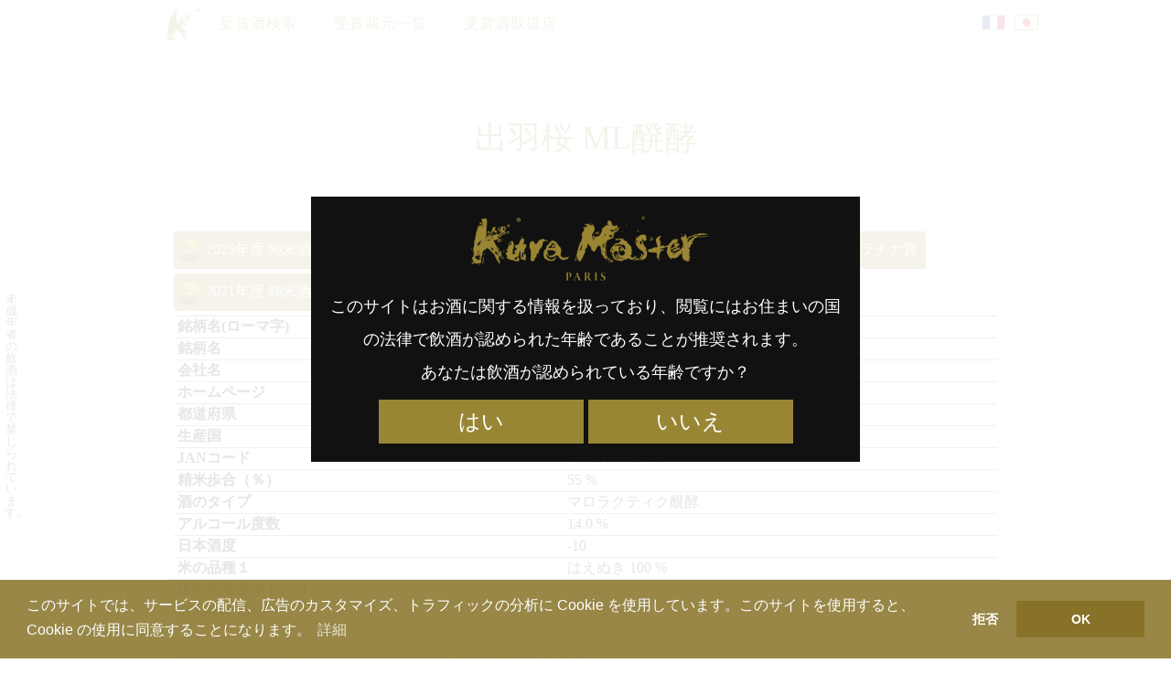

--- FILE ---
content_type: text/html; charset=UTF-8
request_url: https://kuramaster.com/search/ja/sake/n4972009002469
body_size: 15208
content:
<!DOCTYPE html>
<!--[if IE 7]>
<html class="ie ie7" lang="ja">
<![endif]-->
<!--[if IE 8]>
<html class="ie ie8" lang="ja">
<![endif]-->
<!--[if !(IE 7) | !(IE 8)  ]><!-->
<html lang="ja">
<!--<![endif]-->
<head>
<meta charset="UTF-8" />
<meta name="viewport" content="width=device-width, initial-scale=1">
<link rel="profile" href="http://gmpg.org/xfn/11">

<link media="all" href="https://kuramaster.com/search/content/cache/autoptimize/css/autoptimize_615db60a483bd51b09800d993bd4b70e.css" rel="stylesheet"><title>出羽桜 ML醗酵</title>
<meta name='robots' content='max-image-preview:large' />
<link rel="alternate" href="https://kuramaster.com/search/ja/sake/n4972009002469" hreflang="ja" />
<link rel="alternate" href="https://kuramaster.com/search/fr/sake/n4972009002469" hreflang="fr" />
<link rel='dns-prefetch' href='//cdnjs.cloudflare.com' />
<link rel='dns-prefetch' href='//s.w.org' />

<style id='global-styles-inline-css' type='text/css'>
body{--wp--preset--color--black: #000000;--wp--preset--color--cyan-bluish-gray: #abb8c3;--wp--preset--color--white: #ffffff;--wp--preset--color--pale-pink: #f78da7;--wp--preset--color--vivid-red: #cf2e2e;--wp--preset--color--luminous-vivid-orange: #ff6900;--wp--preset--color--luminous-vivid-amber: #fcb900;--wp--preset--color--light-green-cyan: #7bdcb5;--wp--preset--color--vivid-green-cyan: #00d084;--wp--preset--color--pale-cyan-blue: #8ed1fc;--wp--preset--color--vivid-cyan-blue: #0693e3;--wp--preset--color--vivid-purple: #9b51e0;--wp--preset--gradient--vivid-cyan-blue-to-vivid-purple: linear-gradient(135deg,rgba(6,147,227,1) 0%,rgb(155,81,224) 100%);--wp--preset--gradient--light-green-cyan-to-vivid-green-cyan: linear-gradient(135deg,rgb(122,220,180) 0%,rgb(0,208,130) 100%);--wp--preset--gradient--luminous-vivid-amber-to-luminous-vivid-orange: linear-gradient(135deg,rgba(252,185,0,1) 0%,rgba(255,105,0,1) 100%);--wp--preset--gradient--luminous-vivid-orange-to-vivid-red: linear-gradient(135deg,rgba(255,105,0,1) 0%,rgb(207,46,46) 100%);--wp--preset--gradient--very-light-gray-to-cyan-bluish-gray: linear-gradient(135deg,rgb(238,238,238) 0%,rgb(169,184,195) 100%);--wp--preset--gradient--cool-to-warm-spectrum: linear-gradient(135deg,rgb(74,234,220) 0%,rgb(151,120,209) 20%,rgb(207,42,186) 40%,rgb(238,44,130) 60%,rgb(251,105,98) 80%,rgb(254,248,76) 100%);--wp--preset--gradient--blush-light-purple: linear-gradient(135deg,rgb(255,206,236) 0%,rgb(152,150,240) 100%);--wp--preset--gradient--blush-bordeaux: linear-gradient(135deg,rgb(254,205,165) 0%,rgb(254,45,45) 50%,rgb(107,0,62) 100%);--wp--preset--gradient--luminous-dusk: linear-gradient(135deg,rgb(255,203,112) 0%,rgb(199,81,192) 50%,rgb(65,88,208) 100%);--wp--preset--gradient--pale-ocean: linear-gradient(135deg,rgb(255,245,203) 0%,rgb(182,227,212) 50%,rgb(51,167,181) 100%);--wp--preset--gradient--electric-grass: linear-gradient(135deg,rgb(202,248,128) 0%,rgb(113,206,126) 100%);--wp--preset--gradient--midnight: linear-gradient(135deg,rgb(2,3,129) 0%,rgb(40,116,252) 100%);--wp--preset--duotone--dark-grayscale: url('#wp-duotone-dark-grayscale');--wp--preset--duotone--grayscale: url('#wp-duotone-grayscale');--wp--preset--duotone--purple-yellow: url('#wp-duotone-purple-yellow');--wp--preset--duotone--blue-red: url('#wp-duotone-blue-red');--wp--preset--duotone--midnight: url('#wp-duotone-midnight');--wp--preset--duotone--magenta-yellow: url('#wp-duotone-magenta-yellow');--wp--preset--duotone--purple-green: url('#wp-duotone-purple-green');--wp--preset--duotone--blue-orange: url('#wp-duotone-blue-orange');--wp--preset--font-size--small: 13px;--wp--preset--font-size--medium: 20px;--wp--preset--font-size--large: 36px;--wp--preset--font-size--x-large: 42px;}.has-black-color{color: var(--wp--preset--color--black) !important;}.has-cyan-bluish-gray-color{color: var(--wp--preset--color--cyan-bluish-gray) !important;}.has-white-color{color: var(--wp--preset--color--white) !important;}.has-pale-pink-color{color: var(--wp--preset--color--pale-pink) !important;}.has-vivid-red-color{color: var(--wp--preset--color--vivid-red) !important;}.has-luminous-vivid-orange-color{color: var(--wp--preset--color--luminous-vivid-orange) !important;}.has-luminous-vivid-amber-color{color: var(--wp--preset--color--luminous-vivid-amber) !important;}.has-light-green-cyan-color{color: var(--wp--preset--color--light-green-cyan) !important;}.has-vivid-green-cyan-color{color: var(--wp--preset--color--vivid-green-cyan) !important;}.has-pale-cyan-blue-color{color: var(--wp--preset--color--pale-cyan-blue) !important;}.has-vivid-cyan-blue-color{color: var(--wp--preset--color--vivid-cyan-blue) !important;}.has-vivid-purple-color{color: var(--wp--preset--color--vivid-purple) !important;}.has-black-background-color{background-color: var(--wp--preset--color--black) !important;}.has-cyan-bluish-gray-background-color{background-color: var(--wp--preset--color--cyan-bluish-gray) !important;}.has-white-background-color{background-color: var(--wp--preset--color--white) !important;}.has-pale-pink-background-color{background-color: var(--wp--preset--color--pale-pink) !important;}.has-vivid-red-background-color{background-color: var(--wp--preset--color--vivid-red) !important;}.has-luminous-vivid-orange-background-color{background-color: var(--wp--preset--color--luminous-vivid-orange) !important;}.has-luminous-vivid-amber-background-color{background-color: var(--wp--preset--color--luminous-vivid-amber) !important;}.has-light-green-cyan-background-color{background-color: var(--wp--preset--color--light-green-cyan) !important;}.has-vivid-green-cyan-background-color{background-color: var(--wp--preset--color--vivid-green-cyan) !important;}.has-pale-cyan-blue-background-color{background-color: var(--wp--preset--color--pale-cyan-blue) !important;}.has-vivid-cyan-blue-background-color{background-color: var(--wp--preset--color--vivid-cyan-blue) !important;}.has-vivid-purple-background-color{background-color: var(--wp--preset--color--vivid-purple) !important;}.has-black-border-color{border-color: var(--wp--preset--color--black) !important;}.has-cyan-bluish-gray-border-color{border-color: var(--wp--preset--color--cyan-bluish-gray) !important;}.has-white-border-color{border-color: var(--wp--preset--color--white) !important;}.has-pale-pink-border-color{border-color: var(--wp--preset--color--pale-pink) !important;}.has-vivid-red-border-color{border-color: var(--wp--preset--color--vivid-red) !important;}.has-luminous-vivid-orange-border-color{border-color: var(--wp--preset--color--luminous-vivid-orange) !important;}.has-luminous-vivid-amber-border-color{border-color: var(--wp--preset--color--luminous-vivid-amber) !important;}.has-light-green-cyan-border-color{border-color: var(--wp--preset--color--light-green-cyan) !important;}.has-vivid-green-cyan-border-color{border-color: var(--wp--preset--color--vivid-green-cyan) !important;}.has-pale-cyan-blue-border-color{border-color: var(--wp--preset--color--pale-cyan-blue) !important;}.has-vivid-cyan-blue-border-color{border-color: var(--wp--preset--color--vivid-cyan-blue) !important;}.has-vivid-purple-border-color{border-color: var(--wp--preset--color--vivid-purple) !important;}.has-vivid-cyan-blue-to-vivid-purple-gradient-background{background: var(--wp--preset--gradient--vivid-cyan-blue-to-vivid-purple) !important;}.has-light-green-cyan-to-vivid-green-cyan-gradient-background{background: var(--wp--preset--gradient--light-green-cyan-to-vivid-green-cyan) !important;}.has-luminous-vivid-amber-to-luminous-vivid-orange-gradient-background{background: var(--wp--preset--gradient--luminous-vivid-amber-to-luminous-vivid-orange) !important;}.has-luminous-vivid-orange-to-vivid-red-gradient-background{background: var(--wp--preset--gradient--luminous-vivid-orange-to-vivid-red) !important;}.has-very-light-gray-to-cyan-bluish-gray-gradient-background{background: var(--wp--preset--gradient--very-light-gray-to-cyan-bluish-gray) !important;}.has-cool-to-warm-spectrum-gradient-background{background: var(--wp--preset--gradient--cool-to-warm-spectrum) !important;}.has-blush-light-purple-gradient-background{background: var(--wp--preset--gradient--blush-light-purple) !important;}.has-blush-bordeaux-gradient-background{background: var(--wp--preset--gradient--blush-bordeaux) !important;}.has-luminous-dusk-gradient-background{background: var(--wp--preset--gradient--luminous-dusk) !important;}.has-pale-ocean-gradient-background{background: var(--wp--preset--gradient--pale-ocean) !important;}.has-electric-grass-gradient-background{background: var(--wp--preset--gradient--electric-grass) !important;}.has-midnight-gradient-background{background: var(--wp--preset--gradient--midnight) !important;}.has-small-font-size{font-size: var(--wp--preset--font-size--small) !important;}.has-medium-font-size{font-size: var(--wp--preset--font-size--medium) !important;}.has-large-font-size{font-size: var(--wp--preset--font-size--large) !important;}.has-x-large-font-size{font-size: var(--wp--preset--font-size--x-large) !important;}
</style>



<script type='text/javascript' src='https://cdnjs.cloudflare.com/ajax/libs/jquery/1.10.2/jquery.min.js?ver=5.9.12' id='jquery-js'></script>

<link rel="https://api.w.org/" href="https://kuramaster.com/search/wp-json/" /><link rel="alternate" type="application/json" href="https://kuramaster.com/search/wp-json/wp/v2/posts/5968" /><link rel="canonical" href="https://kuramaster.com/search/ja/sake/n4972009002469" />
<link rel='shortlink' href='https://kuramaster.com/search/?p=5968' />
<link rel="alternate" type="application/json+oembed" href="https://kuramaster.com/search/wp-json/oembed/1.0/embed?url=https%3A%2F%2Fkuramaster.com%2Fsearch%2Fja%2Fsake%2Fn4972009002469" />
<link rel="alternate" type="text/xml+oembed" href="https://kuramaster.com/search/wp-json/oembed/1.0/embed?url=https%3A%2F%2Fkuramaster.com%2Fsearch%2Fja%2Fsake%2Fn4972009002469&#038;format=xml" />
<meta name="referrer" content="no-referrer-when-downgrade" />
		<style type="text/css" id="wp-custom-css">
			body.laureats-2025 .top-2025 th:first-child{background-image:none}
.top-2025.best5ex{display:none}		</style>
		
<script src="//cdnjs.cloudflare.com/ajax/libs/cookieconsent2/3.0.6/cookieconsent.min.js"></script>
<script>

window.addEventListener("load", function(){
window.cookieconsent.initialise({
	"palette": {
		"popup": {
			"background": "rgba(135,114,39,0.85)",
			"text": "#ffffff"
		},
		"button": {
			"background": "#877227",
			"text": "#ffffff"
		}
	},

	onPopupOpen: function(status) {
		var type = this.options.type;
		if (type == 'opt-in') enableCookies();
	},

	onInitialise: function (status) {
		var type = this.options.type;
		var didConsent = this.hasConsented();
		if (status == 'deny') {
			// disable cookies
			disableCookies();
		} else {
			// enable cookies
			enableCookies();
		}
	},

	onStatusChange: function(status, chosenBefore) {
		var type = this.options.type;
		var didConsent = this.hasConsented();
		if (type == 'opt-in' && didConsent) {
			// enable cookies
			enableCookies();
		}
		if (type == 'opt-out' && !didConsent) {
			// disable cookies
			disableCookies();
		}
	},

	onRevokeChoice: function() {
		var type = this.options.type;
		if (type == 'opt-in') {
			// disable cookies
			disableCookies();
		}
		if (type == 'opt-out') {
			// enable cookies
			enableCookies();
		}
	},

//	"theme": "edgeless",
	"type": "opt-out",
	"content": {
		"message": "\u3053\u306e\u30b5\u30a4\u30c8\u3067\u306f\u3001\u30b5\u30fc\u30d3\u30b9\u306e\u914d\u4fe1\u3001\u5e83\u544a\u306e\u30ab\u30b9\u30bf\u30de\u30a4\u30ba\u3001\u30c8\u30e9\u30d5\u30a3\u30c3\u30af\u306e\u5206\u6790\u306b Cookie \u3092\u4f7f\u7528\u3057\u3066\u3044\u307e\u3059\u3002\u3053\u306e\u30b5\u30a4\u30c8\u3092\u4f7f\u7528\u3059\u308b\u3068\u3001Cookie \u306e\u4f7f\u7528\u306b\u540c\u610f\u3059\u308b\u3053\u3068\u306b\u306a\u308a\u307e\u3059\u3002",
		"dismiss": "OK",
		"allow": "同意する",
		"deny": "\u62d2\u5426",
		"link": "\u8a73\u7d30",
		"href": "https://policies.google.com/technologies/cookies?hl=ja"
	}
})});

function enableCookies(){
	(function(w,d,s,l,i){w[l]=w[l]||[];w[l].push({'gtm.start':
new Date().getTime(),event:'gtm.js'});var f=d.getElementsByTagName(s)[0],
j=d.createElement(s),dl=l!='dataLayer'?'&l='+l:'';j.async=true;j.src=
'https://www.googletagmanager.com/gtm.js?id='+i+dl;f.parentNode.insertBefore(j,f);
})(window,document,'script','dataLayer','GTM-WN8LGQW');

  (function(i,s,o,g,r,a,m){i['GoogleAnalyticsObject']=r;i[r]=i[r]||function(){
  (i[r].q=i[r].q||[]).push(arguments)},i[r].l=1*new Date();a=s.createElement(o),
  m=s.getElementsByTagName(o)[0];a.async=1;a.src=g;m.parentNode.insertBefore(a,m)
  })(window,document,'script','https://www.google-analytics.com/analytics.js','ga');

  ga('create', 'UA-91268340-1', 'auto');
  ga('send', 'pageview');
}
function disableCookies(){
	window['ga-disable-UA-91268340-1'] = true;
	$.removeCookie("_ga", {expires:-1, path:"/"});
	$.removeCookie("_gid", {expires:-1, path:"/"});
	$.removeCookie("mw-wp-form-token", {expires:-1, path:"/"});
	$.removeCookie("mw-wp-form_session_mw-wp-form-80", {expires:-1, path:"/"});
	$.removeCookie("mw-wp-form_session_mw-wp-form-85", {expires:-1, path:"/"});
	$.removeCookie("modal", {expires:-1, path:"/"});
}

</script>

<meta property="og:url" content="https://kuramaster.com/search/ja/sake/n4972009002469" />
<meta property="og:type" content="article" />
<meta property="og:site_name" content="Kura Master Search" />
<meta property="og:title" content="出羽桜 ML醗酵" />
<meta property="twitter:title" content="出羽桜 ML醗酵" />
<meta property="og:description" content="2025年度 純米酒（51-65%）部門 金賞, 2023年度 純米酒部門 金賞, 2022年度 純米酒部門 プラチナ賞, 2021年度 純米酒部門 金賞, " />
<meta property="twitter:description" content="2025年度 純米酒（51-65%）部門 金賞, 2023年度 純米酒部門 金賞, 2022年度 純米酒部門 プラチナ賞, 2021年度 純米酒部門 金賞, " />
<meta property="og:image" content="https://kuramaster.com/search/content/uploads/2021/07/logo-kura-master-paris-ogp.png" />
<meta property="og:image:secure_url" content="https://kuramaster.com/search/content/uploads/2021/07/logo-kura-master-paris-ogp.png" />
<meta property="og:image:width" content="1200" />
<meta property="og:image:height" content="630" />
<meta property="article:publisher" content="https://www.facebook.com/kuramasterdeparis" />
<meta property="og:locale" content="ja_JP" />
<meta property="fb:page_id" content="632451106952422" />
<meta name="twitter:card" content="summary_large_image">
<meta name="twitter:site" content="@kuramasterparis">
</head>

<body class="post-template-default single single-post postid-5968 single-format-standard n4972009002469  sake n4972009002469 ja">
<!-- Google Tag Manager (noscript) -->
<noscript><iframe src="https://www.googletagmanager.com/ns.html?id=GTM-WN8LGQW"
height="0" width="0" style="display:none;visibility:hidden"></iframe></noscript>
<!-- End Google Tag Manager (noscript) -->

<header class="header">

<nav id="menu">
<div class="menu-wrapper">

<div class="menu-menu-ja-container"><ul id="menu-menu-ja" class="menu"><li id="menu-item-283" class="site-top-link menu-item menu-item-type-custom menu-item-object-custom menu-item-283"><a href="https://kuramaster.com/">TOP</a></li>
<li id="menu-item-593" class="menu-item menu-item-type-post_type menu-item-object-page menu-item-home menu-item-593"><a href="https://kuramaster.com/search/ja/">受賞酒検索</a></li>
<li id="menu-item-5515" class="menu-item menu-item-type-post_type menu-item-object-page menu-item-5515"><a href="https://kuramaster.com/search/ja/kuramoto/">受賞蔵元一覧</a></li>
<li id="menu-item-11262" class="menu-item menu-item-type-custom menu-item-object-custom menu-item-11262"><a href="/search/ja/dealers/">受賞酒取扱店</a></li>
</ul></div>
<ul id="abc-lang-nav">	<li class="lang-item lang-item-82 lang-item-ja current-lang lang-item-first"><a  lang="ja" hreflang="ja" href="https://kuramaster.com/search/ja/sake/n4972009002469">日本語</a></li>
	<li class="lang-item lang-item-123 lang-item-fr"><a  lang="fr-FR" hreflang="fr-FR" href="https://kuramaster.com/search/fr/sake/n4972009002469">Français</a></li>
</ul>
</div><!-- menu-wrapper -->
</nav>

</header>

<div id="content">
	<div class="entry">

		<h1 class="entry-title"><span class="lang-ja">出羽桜 ML醗酵</span></h1>

<span class="btn-category"><a href="https://kuramaster.com/search/ja/category/sake/junmai-51-65-2025-gold/" class="sake junmai-51-65-2025-gold junmai 51 65 2025 gold">2025年度 純米酒（51-65%）部門 金賞</a> <a href="https://kuramaster.com/search/ja/category/sake/junmai-2023-gold-ja/" class="sake junmai-2023-gold-ja junmai 2023 gold ja">2023年度 純米酒部門 金賞</a> <a href="https://kuramaster.com/search/ja/category/sake/junmai-2022-platinum-ja/" class="sake junmai-2022-platinum-ja junmai 2022 platinum ja">2022年度 純米酒部門 プラチナ賞</a> <a href="https://kuramaster.com/search/ja/category/sake/junmai-2021-gold-ja/" class="sake junmai-2021-gold-ja junmai 2021 gold ja">2021年度 純米酒部門 金賞</a> </span>

<table id="_data"><tr><th class="c_0"></th><td>Dewazakura ML Fermentation</td></tr><tr><th class="c_1"></th><td>出羽桜 ML醗酵</td></tr><tr><th class="c_2"></th><td><span class="lang-fr">Dewazakura Sake Brewery Co.,Ltd.</span> <span class="lang-ja">出羽桜酒造株式会社</span></td></tr><tr><th class="c_3"></th><td><a href="https://www.dewazakura.co.jp/" rel="noopener" target="_blank">https://www.dewazakura.co.jp/</a></td></tr><tr><th class="c_4"></th><td><span class="lang-fr">Yamagata</span> <span class="lang-ja">山形県</span></td></tr><tr><th class="c_9"></th><td><span class="lang-ja">日本</span><span class="lang-fr">Japon</span></td></tr><tr><th class="d_0"></th><td><span class="value">4972009002469</span></td></tr><tr><th class="n_1"></th><td><span class="value">55</span> %</td></tr><tr><th class="n_0"></th><td><span class="lang-fr">Fermentation malolactique</span> <span class="lang-ja">マロラクティク醗酵</span></td></tr><tr><th class="d_1"></th><td><span class="value">14.0</span> %</td></tr><tr><th class="n_2"></th><td><span class="value">-10</span></td></tr><tr><th class="n_3"></th><td><span class="lang-fr">Haenuki</span><span class="lang-ja">はえぬき</span> <span class="value">100</span></td></tr><tr><th class="d_2"></th><td><span class="value">720</span> ml</td></tr><tr><th class="d_3"></th><td><span class="value">1800 JPY</span></td></tr></table>

		<div class="metadata clear">

<span class="btn-wrap">
<span class="btn-tags"><a href="https://kuramaster.com/search/ja/tag/2025/" rel="tag">2025</a> <a href="https://kuramaster.com/search/ja/tag/2023/" rel="tag">2023</a> <a href="https://kuramaster.com/search/ja/tag/2022/" rel="tag">2022</a> <a href="https://kuramaster.com/search/ja/tag/2021/" rel="tag">2021</a> <a href="https://kuramaster.com/search/ja/tag/medaille-de-platine-ja/" rel="tag">プラチナ賞</a> <a href="https://kuramaster.com/search/ja/tag/medaille-dor-ja/" rel="tag">金賞</a> <a href="https://kuramaster.com/search/ja/tag/junmai-ja/" rel="tag">純米酒</a><br /></span>
<span class="btn-term"><a href="https://kuramaster.com/search/ja/region/yamagata/" rel="tag">山形県</a></span>
<span class="btn-term"><a href="https://kuramaster.com/search/ja/kuramoto/dewazakura-sake-brewery-co-ltd/" rel="tag">出羽桜酒造株式会社</a></span>
</span><!---->
<span class="btn-term btn-dealer"></span><br />
<span class="btn-purchase"></span>

		</div>

		
		
<!-- You can start editing here. -->


			<!-- If comments are closed. -->
		<p class="nocomments"></p>

	

	</div><!-- entry -->



</div><!-- content -->


<script type="text/javascript"><!--
function window_open(lien){
	window = window.open(lien,"","width=680,height=480,scrollbars=yes,status=no,toolbar=no,resizable=yes");
	window.focus();
}
//-->
</script>

<div class="sns">
	<a class="facebook" href="https://www.facebook.com/share.php?u=https%3A%2F%2Fkuramaster.com%2Fsearch%2Fja%2Fsake%2Fn4972009002469&t=出羽桜 ML醗酵 - Kura Master Search" onclick="window_open(this.href);return false;" target="_blank" rel="nofollow">Facebook</a>
	<a class="twitter" href="https://twitter.com/share?url=https%3A%2F%2Fkuramaster.com%2Fsearch%2Fja%2Fsake%2Fn4972009002469&text=出羽桜 ML醗酵 - Kura Master Search" target="_blank" rel="nofollow">Twitter</a>
	<a class="pocket" href="https://getpocket.com/edit?url=https%3A%2F%2Fkuramaster.com%2Fsearch%2Fja%2Fsake%2Fn4972009002469" onclick="window_open(this.href);return false;" target="_blank" rel="nofollow">Pocket</a>
	<a class="linkedin" target="_blank" href="https://www.linkedin.com/shareArticle?mini=true&url=https%3A%2F%2Fkuramaster.com%2Fsearch%2Fja%2Fsake%2Fn4972009002469&title=出羽桜 ML醗酵 - Kura Master Search" onclick="window_open(this.href);return false;" target="_blank" rel="nofollow">LinkedIn</a>
	<a class="line" href="https://line.naver.jp/R/msg/text/?url=https%3A%2F%2Fkuramaster.com%2Fsearch%2Fja%2Fsake%2Fn4972009002469" onclick="window_open(this.href);return false;" target="_blank" rel="nofollow">LINE</a>
</div>
</div>


<style type="text/css" media="all">
#caution{
	position:absolute;
	left:3px;
	top:300px;
	z-index:8;
	mix-blend-mode:difference;
	color:#ddd;
	font-size:13px;
	-moz-transition:	opacity 1s ease;
	-webkit-transition:	opacity 1s ease;
	-o-transition:		opacity 1s ease;
	-ms-transition:		opacity 1s ease;
	transition:			opacity 1s ease;
}
.fadeout{opacity:0;}
#caution.fr{
	transform-origin:left bottom;
	-o-transform-origin:left bottom;
	transform:rotate(90deg);
	-o-transform:rotate(90deg);
	white-space:nowrap;
	left:0px;
}
#caution.ja{
	padding-top:20px;
	width:1.1em;
	line-height:1em;
}
#caution.stick{
	position:fixed;
	top:30px;
}
@media screen and (min-width:480px){
	#caution.ja{left:5px;}
	#caution.fr{left:3px;}
}
</style>

<div id="caution" class="ja">未成年者の飲酒は法律で禁じられています。</div>

<script>
window.addEventListener('scroll', function(){
	const item = document.querySelector('#caution');
	if(window.scrollY > 270){
		item.classList.add('stick');
	}else{
		item.classList.remove('stick');
	}
});
(function(){
	var sec = 3;
	var item = document.querySelector('#caution');
	var events = ['scroll', 'keydown', 'click'];
	var timeoutId;

	function setTimer() {
		timeoutId = setTimeout(hideCaution, sec * 1000);
	}
	function resetTimer() {
		clearTimeout(timeoutId);
		item.classList.remove('fadeout');
		setTimer();
	}

	function setEvents(func) {
		var len = events.length;
		while (len--) {
			addEventListener(events[len], func, false);
		}
	}

	function hideCaution() {
		item.classList.add('fadeout');
	}

	setTimer();
	setEvents(resetTimer);
})();
</script>
<footer id="footer">

<aside class="padding-top padding-bottom">
<div class="widget-wrap"><div class="widget widget_search"><form role="search" method="get" id="searchform" class="searchform" action="https://kuramaster.com/search/ja/">
				<div>
					<label class="screen-reader-text" for="s">検索:</label>
					<input type="text" value="" name="s" id="s" />
					<input type="submit" id="searchsubmit" value="検索" />
				</div>
			</form></div></div></aside>

<aside class="columns padding-top">
<div class="widget-wrap"><div class="widget widget_categories"><h2>カテゴリー</h2>
			<ul>
					<li class="cat-item cat-item-2"><a href="https://kuramaster.com/search/ja/category/sake/">日本酒</a> (1,730)
<ul class='children'>
	<li class="cat-item cat-item-6210"><a href="https://kuramaster.com/search/ja/category/sake/president-2025/">2025年度 プレジデント賞</a> (1)
</li>
	<li class="cat-item cat-item-6212"><a href="https://kuramaster.com/search/ja/category/sake/alliance-gastronomique-2025/">2025年度 アリアンス ガストロノミー賞</a> (1)
</li>
	<li class="cat-item cat-item-6214"><a href="https://kuramaster.com/search/ja/category/sake/jury-2025/">2025年度 審査員賞</a> (8)
</li>
	<li class="cat-item cat-item-6216"><a href="https://kuramaster.com/search/ja/category/sake/top-2025/">2025年度 優秀賞</a> (30)
</li>
	<li class="cat-item cat-item-6218"><a href="https://kuramaster.com/search/ja/category/sake/finalists-2025/">2025年度 決勝進出日本酒</a> (50)
</li>
	<li class="cat-item cat-item-6220"><a href="https://kuramaster.com/search/ja/category/sake/sake-sparkling-2025-platinum/">2025年度 サケ スパークリング部門 プラチナ賞</a> (7)
</li>
	<li class="cat-item cat-item-6222"><a href="https://kuramaster.com/search/ja/category/sake/sake-sparkling-2025-gold/">2025年度 サケ スパークリング部門 金賞</a> (12)
</li>
	<li class="cat-item cat-item-6224"><a href="https://kuramaster.com/search/ja/category/sake/junmai-daiginjo-1-35-2025-platinum/">2025年度 純米大吟醸酒（1-35%）部門 プラチナ賞</a> (14)
</li>
	<li class="cat-item cat-item-6226"><a href="https://kuramaster.com/search/ja/category/sake/junmai-daiginjo-1-35-2025-gold/">2025年度 純米大吟醸酒（1-35%）部門 金賞</a> (27)
</li>
	<li class="cat-item cat-item-6228"><a href="https://kuramaster.com/search/ja/category/sake/junmai-daiginjo-36-50-2025-platinum/">2025年度 純米大吟醸酒（36-50%）部門 プラチナ賞</a> (35)
</li>
	<li class="cat-item cat-item-6230"><a href="https://kuramaster.com/search/ja/category/sake/junmai-daiginjo-36-50-2025-gold/">2025年度 純米大吟醸酒（36-50%）部門 金賞</a> (69)
</li>
	<li class="cat-item cat-item-6232"><a href="https://kuramaster.com/search/ja/category/sake/junmai-51-65-2025-platinum/">2025年度 純米酒（51-65%）部門 プラチナ賞</a> (35)
</li>
	<li class="cat-item cat-item-6234"><a href="https://kuramaster.com/search/ja/category/sake/junmai-51-65-2025-gold/">2025年度 純米酒（51-65%）部門 金賞</a> (70)
</li>
	<li class="cat-item cat-item-6236"><a href="https://kuramaster.com/search/ja/category/sake/junmai-66-100-2025-platinum/">2025年度 純米酒（66-100%）部門 プラチナ賞</a> (6)
</li>
	<li class="cat-item cat-item-6238"><a href="https://kuramaster.com/search/ja/category/sake/junmai-66-100-2025-gold/">2025年度 純米酒（66-100%）部門 金賞</a> (10)
</li>
	<li class="cat-item cat-item-6240"><a href="https://kuramaster.com/search/ja/category/sake/daiginjo-2025-platinum/">2025年度 大吟醸酒部門 プラチナ賞</a> (11)
</li>
	<li class="cat-item cat-item-6242"><a href="https://kuramaster.com/search/ja/category/sake/daiginjo-2025-gold/">2025年度 大吟醸酒部門 金賞</a> (18)
</li>
	<li class="cat-item cat-item-6244"><a href="https://kuramaster.com/search/ja/category/sake/classic-fermentation-2025-platinum/">2025年度 クラシック酛部門 プラチナ賞</a> (8)
</li>
	<li class="cat-item cat-item-6246"><a href="https://kuramaster.com/search/ja/category/sake/classic-fermentation-2025-gold/">2025年度 クラシック酛部門 金賞</a> (17)
</li>
	<li class="cat-item cat-item-6248"><a href="https://kuramaster.com/search/ja/category/sake/vintage-2025-platinum/">2025年度 古酒部門 プラチナ賞</a> (7)
</li>
	<li class="cat-item cat-item-6250"><a href="https://kuramaster.com/search/ja/category/sake/vintage-2025-gold/">2025年度 古酒部門 金賞</a> (12)
</li>
	<li class="cat-item cat-item-5426"><a href="https://kuramaster.com/search/ja/category/sake/president-2024/">2024年度 プレジデント賞</a> (1)
</li>
	<li class="cat-item cat-item-5428"><a href="https://kuramaster.com/search/ja/category/sake/alliance-gastronomique-2024/">2024年度 アリアンス ガストロノミー賞</a> (1)
</li>
	<li class="cat-item cat-item-5430"><a href="https://kuramaster.com/search/ja/category/sake/jury-2024/">2024年度 審査員賞</a> (6)
</li>
	<li class="cat-item cat-item-5432"><a href="https://kuramaster.com/search/ja/category/sake/top-2024/">2024年度 TOP銘柄</a> (24)
</li>
	<li class="cat-item cat-item-5434"><a href="https://kuramaster.com/search/ja/category/sake/finalists-2024/">2024年度 二次審査進出日本酒</a> (40)
</li>
	<li class="cat-item cat-item-5436"><a href="https://kuramaster.com/search/ja/category/sake/junmai-2024-platinum/">2024年度 純米酒部門 プラチナ賞</a> (41)
</li>
	<li class="cat-item cat-item-5438"><a href="https://kuramaster.com/search/ja/category/sake/junmai-2024-gold/">2024年度 純米酒部門 金賞</a> (82)
</li>
	<li class="cat-item cat-item-5440"><a href="https://kuramaster.com/search/ja/category/sake/daiginjo-2024-platinum/">2024年度 大吟醸酒部門 プラチナ賞</a> (10)
</li>
	<li class="cat-item cat-item-5442"><a href="https://kuramaster.com/search/ja/category/sake/daiginjo-2024-gold/">2024年度 大吟醸酒部門 金賞</a> (19)
</li>
	<li class="cat-item cat-item-5444"><a href="https://kuramaster.com/search/ja/category/sake/junmai-daiginjo-2024-platinum/">2024年度 純米大吟醸酒部門 プラチナ賞</a> (55)
</li>
	<li class="cat-item cat-item-5446"><a href="https://kuramaster.com/search/ja/category/sake/junmai-daiginjo-2024-gold/">2024年度 純米大吟醸酒部門 金賞</a> (110)
</li>
	<li class="cat-item cat-item-5448"><a href="https://kuramaster.com/search/ja/category/sake/sake-sparkling-2024-platinum/">2024年度 サケ スパークリング部門 プラチナ賞</a> (6)
</li>
	<li class="cat-item cat-item-5450"><a href="https://kuramaster.com/search/ja/category/sake/sake-sparkling-2024-gold/">2024年度 サケ スパークリング部門 金賞</a> (14)
</li>
	<li class="cat-item cat-item-5452"><a href="https://kuramaster.com/search/ja/category/sake/classic-fermentation-2024-platinum/">2024年度 クラシック酛部門 プラチナ賞</a> (14)
</li>
	<li class="cat-item cat-item-5454"><a href="https://kuramaster.com/search/ja/category/sake/classic-fermentation-2024-gold/">2024年度 クラシック酛部門 金賞</a> (27)
</li>
	<li class="cat-item cat-item-5456"><a href="https://kuramaster.com/search/ja/category/sake/vintage-2024-platinum/">2024年度 古酒部門 プラチナ賞</a> (8)
</li>
	<li class="cat-item cat-item-5458"><a href="https://kuramaster.com/search/ja/category/sake/vintage-2024-gold/">2024年度 古酒部門 金賞</a> (17)
</li>
	<li class="cat-item cat-item-4517"><a href="https://kuramaster.com/search/ja/category/sake/president-2023-ja/">2023年度 プレジデント賞</a> (1)
</li>
	<li class="cat-item cat-item-4521"><a href="https://kuramaster.com/search/ja/category/sake/jury-2023-ja/">2023年度 審査員賞</a> (5)
</li>
	<li class="cat-item cat-item-4523"><a href="https://kuramaster.com/search/ja/category/sake/top-2023/">2023年度 上位16銘柄</a> (16)
</li>
	<li class="cat-item cat-item-4525"><a href="https://kuramaster.com/search/ja/category/sake/finalists-2023/">2023年度 決勝進出日本酒</a> (34)
</li>
	<li class="cat-item cat-item-4527"><a href="https://kuramaster.com/search/ja/category/sake/junmai-2023-platinum-ja/">2023年度 純米酒部門 プラチナ賞</a> (42)
</li>
	<li class="cat-item cat-item-4529"><a href="https://kuramaster.com/search/ja/category/sake/junmai-2023-gold-ja/">2023年度 純米酒部門 金賞</a> (89)
</li>
	<li class="cat-item cat-item-4531"><a href="https://kuramaster.com/search/ja/category/sake/junmai-daiginjo-2023-platinum-ja/">2023年度 純米大吟醸酒部門 プラチナ賞</a> (47)
</li>
	<li class="cat-item cat-item-4533"><a href="https://kuramaster.com/search/ja/category/sake/junmai-daiginjo-2023-gold-ja/">2023年度 純米大吟醸酒部門 金賞</a> (99)
</li>
	<li class="cat-item cat-item-4535"><a href="https://kuramaster.com/search/ja/category/sake/sake-sparkling-2023-platinum-ja/">2023年度 サケ スパークリング部門 プラチナ賞</a> (7)
</li>
	<li class="cat-item cat-item-4537"><a href="https://kuramaster.com/search/ja/category/sake/sake-sparkling-2023-gold-ja/">2023年度 サケ スパークリング部門 金賞</a> (13)
</li>
	<li class="cat-item cat-item-4539"><a href="https://kuramaster.com/search/ja/category/sake/classic-fermentation-2023-platinum-ja/">2023年度 クラシック酛部門 プラチナ賞</a> (13)
</li>
	<li class="cat-item cat-item-4541"><a href="https://kuramaster.com/search/ja/category/sake/classic-fermentation-2023-gold-ja/">2023年度 クラシック酛部門 金賞</a> (26)
</li>
	<li class="cat-item cat-item-4543"><a href="https://kuramaster.com/search/ja/category/sake/vintage-2023-platinum-ja/">2023年度 古酒部門 プラチナ賞</a> (8)
</li>
	<li class="cat-item cat-item-4545"><a href="https://kuramaster.com/search/ja/category/sake/vintage-2023-gold-ja/">2023年度 古酒部門 金賞</a> (15)
</li>
	<li class="cat-item cat-item-3767"><a href="https://kuramaster.com/search/ja/category/sake/president-2022-ja/">2022年度 プレジデント賞</a> (1)
</li>
	<li class="cat-item cat-item-3769"><a href="https://kuramaster.com/search/ja/category/sake/alliance-gastronomique-2022-ja/">2022年度 アリアンス ガストロノミー賞</a> (1)
</li>
	<li class="cat-item cat-item-3771"><a href="https://kuramaster.com/search/ja/category/sake/jury-2022-ja/">2022年度 審査員賞</a> (5)
</li>
	<li class="cat-item cat-item-3773"><a href="https://kuramaster.com/search/ja/category/sake/top-2022/">2022年度 上位16銘柄</a> (16)
</li>
	<li class="cat-item cat-item-3775"><a href="https://kuramaster.com/search/ja/category/sake/finalists-2022/">2022年度 決勝進出日本酒</a> (32)
</li>
	<li class="cat-item cat-item-3777"><a href="https://kuramaster.com/search/ja/category/sake/junmai-2022-platinum-ja/">2022年度 純米酒部門 プラチナ賞</a> (45)
</li>
	<li class="cat-item cat-item-3779"><a href="https://kuramaster.com/search/ja/category/sake/junmai-2022-gold-ja/">2022年度 純米酒部門 金賞</a> (92)
</li>
	<li class="cat-item cat-item-3781"><a href="https://kuramaster.com/search/ja/category/sake/junmai-daiginjo-2022-platinum-ja/">2022年度 純米大吟醸酒部門 プラチナ賞</a> (50)
</li>
	<li class="cat-item cat-item-3783"><a href="https://kuramaster.com/search/ja/category/sake/junmai-daiginjo-2022-gold-ja/">2022年度 純米大吟醸酒部門 金賞</a> (102)
</li>
	<li class="cat-item cat-item-3785"><a href="https://kuramaster.com/search/ja/category/sake/sake-sparkling-2022-platinum-ja/">2022年度 サケ スパークリング部門 プラチナ賞</a> (7)
</li>
	<li class="cat-item cat-item-3787"><a href="https://kuramaster.com/search/ja/category/sake/sake-sparkling-2022-gold-ja/">2022年度 サケ スパークリング部門 金賞</a> (13)
</li>
	<li class="cat-item cat-item-3789"><a href="https://kuramaster.com/search/ja/category/sake/kimoto-2022-platinum-ja/">2022年度 生酛部門 プラチナ賞</a> (8)
</li>
	<li class="cat-item cat-item-3791"><a href="https://kuramaster.com/search/ja/category/sake/kimoto-2022-gold-ja/">2022年度 生酛部門 金賞</a> (16)
</li>
	<li class="cat-item cat-item-3793"><a href="https://kuramaster.com/search/ja/category/sake/vintage-2022-platinum-ja/">2022年度 古酒部門 プラチナ賞</a> (11)
</li>
	<li class="cat-item cat-item-3795"><a href="https://kuramaster.com/search/ja/category/sake/vintage-2022-gold-ja/">2022年度 古酒部門 金賞</a> (22)
</li>
	<li class="cat-item cat-item-239"><a href="https://kuramaster.com/search/ja/category/sake/president-2021-ja/">2021年度 プレジデント賞</a> (1)
</li>
	<li class="cat-item cat-item-241"><a href="https://kuramaster.com/search/ja/category/sake/jury-2021-ja/">2021年度 審査員賞</a> (5)
</li>
	<li class="cat-item cat-item-237"><a href="https://kuramaster.com/search/ja/category/sake/top-2021/">2021年度 上位16銘柄</a> (16)
</li>
	<li class="cat-item cat-item-3"><a href="https://kuramaster.com/search/ja/category/sake/junmai-2021-platinum-ja/">2021年度 純米酒部門 プラチナ賞</a> (45)
</li>
	<li class="cat-item cat-item-219"><a href="https://kuramaster.com/search/ja/category/sake/junmai-2021-gold-ja/">2021年度 純米酒部門 金賞</a> (91)
</li>
	<li class="cat-item cat-item-221"><a href="https://kuramaster.com/search/ja/category/sake/junmai-daiginjo-2021-platinum-ja/">2021年度 純米大吟醸酒部門 プラチナ賞</a> (44)
</li>
	<li class="cat-item cat-item-223"><a href="https://kuramaster.com/search/ja/category/sake/junmai-daiginjo-2021-gold-ja/">2021年度 純米大吟醸酒部門 金賞</a> (90)
</li>
	<li class="cat-item cat-item-225"><a href="https://kuramaster.com/search/ja/category/sake/sake-sparkling-2021-platinum-ja/">2021年度 サケ スパークリング部門 プラチナ賞</a> (5)
</li>
	<li class="cat-item cat-item-227"><a href="https://kuramaster.com/search/ja/category/sake/sake-sparkling-2021-gold-ja/">2021年度 サケ スパークリング部門 金賞</a> (11)
</li>
	<li class="cat-item cat-item-229"><a href="https://kuramaster.com/search/ja/category/sake/gohyakumangoku-2021-platinum-ja/">2021年度 五百万石部門 プラチナ賞</a> (6)
</li>
	<li class="cat-item cat-item-231"><a href="https://kuramaster.com/search/ja/category/sake/gohyakumangoku-2021-gold-ja/">2021年度 五百万石部門 金賞</a> (11)
</li>
	<li class="cat-item cat-item-233"><a href="https://kuramaster.com/search/ja/category/sake/miyamanishiki-2021-platinum-ja/">2021年度 美山錦部門 プラチナ賞</a> (4)
</li>
	<li class="cat-item cat-item-235"><a href="https://kuramaster.com/search/ja/category/sake/miyamanishiki-2021-gold-ja/">2021年度 美山錦部門 金賞</a> (9)
</li>
	<li class="cat-item cat-item-194"><a href="https://kuramaster.com/search/ja/category/sake/president-2020-ja/">2020年度 プレジデント賞</a> (1)
</li>
	<li class="cat-item cat-item-196"><a href="https://kuramaster.com/search/ja/category/sake/jury-2020-ja/">2020年度 審査員賞</a> (6)
</li>
	<li class="cat-item cat-item-217"><a href="https://kuramaster.com/search/ja/category/sake/top-2020/">2020年度 上位18銘柄</a> (18)
</li>
	<li class="cat-item cat-item-166"><a href="https://kuramaster.com/search/ja/category/sake/junmai-2020-platinum-ja/">2020年度 純米酒部門 プラチナ賞</a> (38)
</li>
	<li class="cat-item cat-item-136"><a href="https://kuramaster.com/search/ja/category/sake/junmai-2020-gold-ja/">2020年度 純米酒部門 金賞</a> (79)
</li>
	<li class="cat-item cat-item-4"><a href="https://kuramaster.com/search/ja/category/sake/junmai-daiginjo-2020-platinum-ja/">2020年度 純米大吟醸酒部門 プラチナ賞</a> (34)
</li>
	<li class="cat-item cat-item-134"><a href="https://kuramaster.com/search/ja/category/sake/junmai-daiginjo-2020-gold-ja/">2020年度 純米大吟醸酒部門 金賞</a> (71)
</li>
	<li class="cat-item cat-item-7"><a href="https://kuramaster.com/search/ja/category/sake/sake-sparkling-2020-platinum-ja/">2020年度 サケ スパークリング部門 プラチナ賞</a> (3)
</li>
	<li class="cat-item cat-item-168"><a href="https://kuramaster.com/search/ja/category/sake/sake-sparkling-2020-gold-ja/">2020年度 サケ スパークリング部門 金賞</a> (9)
</li>
	<li class="cat-item cat-item-170"><a href="https://kuramaster.com/search/ja/category/sake/yamadanishiki-2020-platinum-ja/">2020年度 山田錦部門 プラチナ賞</a> (3)
</li>
	<li class="cat-item cat-item-172"><a href="https://kuramaster.com/search/ja/category/sake/yamadanishiki-2020-gold-ja/">2020年度 山田錦部門 金賞</a> (15)
</li>
	<li class="cat-item cat-item-174"><a href="https://kuramaster.com/search/ja/category/sake/omachi-2020-platinum-ja/">2020年度 雄町部門 プラチナ賞</a> (3)
</li>
	<li class="cat-item cat-item-176"><a href="https://kuramaster.com/search/ja/category/sake/omachi-2020-gold-ja/">2020年度 雄町部門 金賞</a> (11)
</li>
	<li class="cat-item cat-item-178"><a href="https://kuramaster.com/search/ja/category/sake/dewasansan-2020-platinum-ja/">2020年度 出羽燦々部門 プラチナ賞</a> (3)
</li>
	<li class="cat-item cat-item-180"><a href="https://kuramaster.com/search/ja/category/sake/dewasansan-2020-gold-ja/">2020年度 出羽燦々部門 金賞</a> (3)
</li>
	<li class="cat-item cat-item-190"><a href="https://kuramaster.com/search/ja/category/sake/president-2019-ja/">2019年度 プレジデント賞</a> (1)
</li>
	<li class="cat-item cat-item-192"><a href="https://kuramaster.com/search/ja/category/sake/jury-2019-ja/">2019年度 審査員賞</a> (4)
</li>
	<li class="cat-item cat-item-215"><a href="https://kuramaster.com/search/ja/category/sake/top-2019/">2019年度 上位14銘柄</a> (14)
</li>
	<li class="cat-item cat-item-162"><a href="https://kuramaster.com/search/ja/category/sake/junmai-2019-platinum-ja/">2019年度 純米酒部門 プラチナ賞</a> (34)
</li>
	<li class="cat-item cat-item-164"><a href="https://kuramaster.com/search/ja/category/sake/junmai-2019-gold-ja/">2019年度 純米酒部門 金賞</a> (78)
</li>
	<li class="cat-item cat-item-138"><a href="https://kuramaster.com/search/ja/category/sake/junmai-daiginjo-2019-platinum-ja/">2019年度 純米大吟醸酒部門 プラチナ賞</a> (32)
</li>
	<li class="cat-item cat-item-140"><a href="https://kuramaster.com/search/ja/category/sake/junmai-daiginjo-2019-gold-ja/">2019年度 純米大吟醸酒部門 金賞</a> (75)
</li>
	<li class="cat-item cat-item-8"><a href="https://kuramaster.com/search/ja/category/sake/sparkling-standard-2019-platinum-ja/">2019年度 スパークリング・スタンダード部門 プラチナ賞</a> (3)
</li>
	<li class="cat-item cat-item-146"><a href="https://kuramaster.com/search/ja/category/sake/sparkling-standard-2019-gold-ja/">2019年度 スパークリング・スタンダード部門 金賞</a> (7)
</li>
	<li class="cat-item cat-item-9"><a href="https://kuramaster.com/search/ja/category/sake/sparkling-soft-2019-platinum-ja/">2019年度 スパークリング・ソフト部門 プラチナ賞</a> (3)
</li>
	<li class="cat-item cat-item-148"><a href="https://kuramaster.com/search/ja/category/sake/sparkling-soft-2019-gold-ja/">2019年度 スパークリング・ソフト部門 金賞</a> (3)
</li>
	<li class="cat-item cat-item-186"><a href="https://kuramaster.com/search/ja/category/sake/president-2018-ja/">2018年度 プレジデント賞</a> (1)
</li>
	<li class="cat-item cat-item-188"><a href="https://kuramaster.com/search/ja/category/sake/jury-2018-ja/">2018年度 審査員賞</a> (3)
</li>
	<li class="cat-item cat-item-213"><a href="https://kuramaster.com/search/ja/category/sake/top-2018/">2018年度 上位12銘柄</a> (12)
</li>
	<li class="cat-item cat-item-158"><a href="https://kuramaster.com/search/ja/category/sake/junmai-2018-platinum-ja/">2018年度 純米酒部門 プラチナ賞</a> (10)
</li>
	<li class="cat-item cat-item-160"><a href="https://kuramaster.com/search/ja/category/sake/junmai-2018-gold-ja/">2018年度 純米酒部門 金賞</a> (25)
</li>
	<li class="cat-item cat-item-5"><a href="https://kuramaster.com/search/ja/category/sake/junmai-daiginjo-junmai-ginjo-2018-platinum-ja/">2018年度 純米大吟醸＆純米吟醸酒部門 プラチナ賞</a> (62)
</li>
	<li class="cat-item cat-item-144"><a href="https://kuramaster.com/search/ja/category/sake/junmai-daiginjo-junmai-ginjo-2018-gold-ja/">2018年度 純米大吟醸＆純米吟醸酒部門 金賞</a> (107)
</li>
	<li class="cat-item cat-item-6"><a href="https://kuramaster.com/search/ja/category/sake/nigori-2018-platinum-ja/">2018年度 にごり酒部門 プラチナ賞</a> (3)
</li>
	<li class="cat-item cat-item-142"><a href="https://kuramaster.com/search/ja/category/sake/nigori-2018-gold-ja/">2018年度 にごり酒部門 金賞</a> (6)
</li>
	<li class="cat-item cat-item-182"><a href="https://kuramaster.com/search/ja/category/sake/president-2017-ja/">2017年度 プレジデント賞</a> (1)
</li>
	<li class="cat-item cat-item-184"><a href="https://kuramaster.com/search/ja/category/sake/jury-2017-ja/">2017年度 審査員特別賞</a> (1)
</li>
	<li class="cat-item cat-item-211"><a href="https://kuramaster.com/search/ja/category/sake/top-2017/">2017年度 上位10銘柄</a> (10)
</li>
	<li class="cat-item cat-item-150"><a href="https://kuramaster.com/search/ja/category/sake/junmai-2017-platinum-ja/">2017年度 純米部門 プラチナ賞</a> (29)
</li>
	<li class="cat-item cat-item-152"><a href="https://kuramaster.com/search/ja/category/sake/junmai-2017-gold-ja/">2017年度 純米部門 金賞</a> (65)
</li>
	<li class="cat-item cat-item-154"><a href="https://kuramaster.com/search/ja/category/sake/junmai-daiginjo-2017-platinum-ja/">2017年度 純米大吟醸部門 プラチナ賞</a> (28)
</li>
	<li class="cat-item cat-item-156"><a href="https://kuramaster.com/search/ja/category/sake/junmai-daiginjo-2017-gold-ja/">2017年度 純米大吟醸部門 金賞</a> (58)
</li>
</ul>
</li>
	<li class="cat-item cat-item-10"><a href="https://kuramaster.com/search/ja/category/hsa/">本格焼酎・泡盛</a> (247)
<ul class='children'>
	<li class="cat-item cat-item-6294"><a href="https://kuramaster.com/search/ja/category/hsa/hsa-president-2025/">2025年度 本格焼酎・泡盛コンクール プレジデント賞</a> (1)
</li>
	<li class="cat-item cat-item-6296"><a href="https://kuramaster.com/search/ja/category/hsa/hsa-jury-2025/">2025年度 本格焼酎・泡盛コンクール 審査員賞</a> (8)
</li>
	<li class="cat-item cat-item-6298"><a href="https://kuramaster.com/search/ja/category/hsa/hsa-top-2025/">2025年度 本格焼酎・泡盛コンクール 優秀賞</a> (17)
</li>
	<li class="cat-item cat-item-6300"><a href="https://kuramaster.com/search/ja/category/hsa/hsa-finalists-2025/">2025年度 決勝進出本格焼酎・泡盛</a> (28)
</li>
	<li class="cat-item cat-item-6302"><a href="https://kuramaster.com/search/ja/category/hsa/imo-2025-platinum/">2025年度 芋部門 プラチナ賞</a> (4)
</li>
	<li class="cat-item cat-item-6304"><a href="https://kuramaster.com/search/ja/category/hsa/imo-2025-gold/">2025年度 芋部門 金賞</a> (10)
</li>
	<li class="cat-item cat-item-6306"><a href="https://kuramaster.com/search/ja/category/hsa/kome-2025-platinum/">2025年度 米部門 プラチナ賞</a> (2)
</li>
	<li class="cat-item cat-item-6308"><a href="https://kuramaster.com/search/ja/category/hsa/kome-2025-gold/">2025年度 米部門 金賞</a> (4)
</li>
	<li class="cat-item cat-item-6310"><a href="https://kuramaster.com/search/ja/category/hsa/mugi-2025-platinum/">2025年度 麦部門 プラチナ賞</a> (3)
</li>
	<li class="cat-item cat-item-6312"><a href="https://kuramaster.com/search/ja/category/hsa/mugi-2025-gold/">2025年度 麦部門 金賞</a> (7)
</li>
	<li class="cat-item cat-item-6314"><a href="https://kuramaster.com/search/ja/category/hsa/kokutou-2025-platinum/">2025年度 黒糖部門 プラチナ賞</a> (1)
</li>
	<li class="cat-item cat-item-6316"><a href="https://kuramaster.com/search/ja/category/hsa/kokutou-2025-gold/">2025年度 黒糖部門 金賞</a> (1)
</li>
	<li class="cat-item cat-item-6318"><a href="https://kuramaster.com/search/ja/category/hsa/awamori-2025-platinum/">2025年度 泡盛部門 プラチナ賞</a> (2)
</li>
	<li class="cat-item cat-item-6320"><a href="https://kuramaster.com/search/ja/category/hsa/awamori-2025-gold/">2025年度 泡盛部門 金賞</a> (2)
</li>
	<li class="cat-item cat-item-6322"><a href="https://kuramaster.com/search/ja/category/hsa/variety-2025-platinum/">2025年度 バラエティー部門 プラチナ賞</a> (2)
</li>
	<li class="cat-item cat-item-6324"><a href="https://kuramaster.com/search/ja/category/hsa/variety-2025-gold/">2025年度 バラエティー部門 金賞</a> (4)
</li>
	<li class="cat-item cat-item-6326"><a href="https://kuramaster.com/search/ja/category/hsa/aged-in-barrels-2025-platinum/">2025年度 樽貯蔵部門 プラチナ賞</a> (3)
</li>
	<li class="cat-item cat-item-6328"><a href="https://kuramaster.com/search/ja/category/hsa/aged-in-barrels-2025-gold/">2025年度 樽貯蔵部門 金賞</a> (5)
</li>
	<li class="cat-item cat-item-6330"><a href="https://kuramaster.com/search/ja/category/hsa/prestige-2025-platinum/">2025年度 プレステージ コウジ スピリッツ部門 プラチナ賞</a> (1)
</li>
	<li class="cat-item cat-item-6332"><a href="https://kuramaster.com/search/ja/category/hsa/prestige-2025-gold/">2025年度 プレステージ コウジ スピリッツ部門 金賞</a> (3)
</li>
	<li class="cat-item cat-item-5495"><a href="https://kuramaster.com/search/ja/category/hsa/hsa-president-2024/">2024年度 本格焼酎・泡盛コンクール プレジデント賞</a> (1)
</li>
	<li class="cat-item cat-item-5497"><a href="https://kuramaster.com/search/ja/category/hsa/hsa-jury-2024/">2024年度 本格焼酎・泡盛コンクール 審査員賞</a> (8)
</li>
	<li class="cat-item cat-item-5499"><a href="https://kuramaster.com/search/ja/category/hsa/hsa-top-2024/">2024年度 本格焼酎・泡盛コンクール TOP銘柄</a> (17)
</li>
	<li class="cat-item cat-item-5501"><a href="https://kuramaster.com/search/ja/category/hsa/hsa-finalists-2024/">2024年度 二次審査進出本格焼酎・泡盛</a> (30)
</li>
	<li class="cat-item cat-item-5503"><a href="https://kuramaster.com/search/ja/category/hsa/imo-2024-platinum/">2024年度 芋部門 プラチナ賞</a> (4)
</li>
	<li class="cat-item cat-item-5505"><a href="https://kuramaster.com/search/ja/category/hsa/imo-2024-gold/">2024年度 芋部門 金賞</a> (8)
</li>
	<li class="cat-item cat-item-5507"><a href="https://kuramaster.com/search/ja/category/hsa/kome-2024-platinum/">2024年度 米部門 プラチナ賞</a> (2)
</li>
	<li class="cat-item cat-item-5509"><a href="https://kuramaster.com/search/ja/category/hsa/kome-2024-gold/">2024年度 米部門 金賞</a> (5)
</li>
	<li class="cat-item cat-item-5511"><a href="https://kuramaster.com/search/ja/category/hsa/mugi-2024-platinum/">2024年度 麦部門 プラチナ賞</a> (3)
</li>
	<li class="cat-item cat-item-5513"><a href="https://kuramaster.com/search/ja/category/hsa/mugi-2024-gold/">2024年度 麦部門 金賞</a> (7)
</li>
	<li class="cat-item cat-item-5515"><a href="https://kuramaster.com/search/ja/category/hsa/kokutou-2024-platinum/">2024年度 黒糖部門 プラチナ賞</a> (2)
</li>
	<li class="cat-item cat-item-5517"><a href="https://kuramaster.com/search/ja/category/hsa/kokutou-2024-gold/">2024年度 黒糖部門 金賞</a> (2)
</li>
	<li class="cat-item cat-item-5519"><a href="https://kuramaster.com/search/ja/category/hsa/awamori-2024-platinum/">2024年度 泡盛部門 プラチナ賞</a> (3)
</li>
	<li class="cat-item cat-item-5521"><a href="https://kuramaster.com/search/ja/category/hsa/awamori-2024-gold/">2024年度 泡盛部門 金賞</a> (7)
</li>
	<li class="cat-item cat-item-5523"><a href="https://kuramaster.com/search/ja/category/hsa/variety-2024-platinum/">2024年度 バラエティー部門 プラチナ賞</a> (2)
</li>
	<li class="cat-item cat-item-5525"><a href="https://kuramaster.com/search/ja/category/hsa/variety-2024-gold/">2024年度 バラエティー部門 金賞</a> (5)
</li>
	<li class="cat-item cat-item-5527"><a href="https://kuramaster.com/search/ja/category/hsa/aged-in-barrels-2024-platinum/">2024年度 樽貯蔵部門 プラチナ賞</a> (3)
</li>
	<li class="cat-item cat-item-5529"><a href="https://kuramaster.com/search/ja/category/hsa/aged-in-barrels-2024-gold/">2024年度 樽貯蔵部門 金賞</a> (6)
</li>
	<li class="cat-item cat-item-5531"><a href="https://kuramaster.com/search/ja/category/hsa/prestige-2024-platinum/">2024年度 プレステージ コウジ スピリッツ部門 プラチナ賞</a> (2)
</li>
	<li class="cat-item cat-item-5533"><a href="https://kuramaster.com/search/ja/category/hsa/prestige-2024-gold/">2024年度 プレステージ コウジ スピリッツ部門 金賞</a> (4)
</li>
	<li class="cat-item cat-item-4586"><a href="https://kuramaster.com/search/ja/category/hsa/hsa-president-2023-ja/">2023年度 本格焼酎・泡盛コンクール プレジデント賞</a> (1)
</li>
	<li class="cat-item cat-item-4588"><a href="https://kuramaster.com/search/ja/category/hsa/hsa-jury-2023-ja/">2023年度 本格焼酎・泡盛コンクール 審査員賞</a> (8)
</li>
	<li class="cat-item cat-item-4590"><a href="https://kuramaster.com/search/ja/category/hsa/hsa-top-2023/">2023年度 本格焼酎・泡盛コンクール 上位銘柄</a> (16)
</li>
	<li class="cat-item cat-item-4592"><a href="https://kuramaster.com/search/ja/category/hsa/hsa-finalists-2023/">2023年度 決勝進出本格焼酎・泡盛</a> (30)
</li>
	<li class="cat-item cat-item-4594"><a href="https://kuramaster.com/search/ja/category/hsa/imo-2023-platinum-ja/">2023年度 芋部門 プラチナ賞</a> (4)
</li>
	<li class="cat-item cat-item-4596"><a href="https://kuramaster.com/search/ja/category/hsa/imo-2023-gold-ja/">2023年度 芋部門 金賞</a> (9)
</li>
	<li class="cat-item cat-item-4598"><a href="https://kuramaster.com/search/ja/category/hsa/kome-2023-platinum-ja/">2023年度 米部門 プラチナ賞</a> (4)
</li>
	<li class="cat-item cat-item-4600"><a href="https://kuramaster.com/search/ja/category/hsa/kome-2023-gold-ja/">2023年度 米部門 金賞</a> (7)
</li>
	<li class="cat-item cat-item-4602"><a href="https://kuramaster.com/search/ja/category/hsa/mugi-2023-platinum-ja/">2023年度 麦部門 プラチナ賞</a> (3)
</li>
	<li class="cat-item cat-item-4604"><a href="https://kuramaster.com/search/ja/category/hsa/mugi-2023-gold-ja/">2023年度 麦部門 金賞</a> (6)
</li>
	<li class="cat-item cat-item-4606"><a href="https://kuramaster.com/search/ja/category/hsa/kokutou-2023-platinum-ja/">2023年度 黒糖部門 プラチナ賞</a> (1)
</li>
	<li class="cat-item cat-item-4608"><a href="https://kuramaster.com/search/ja/category/hsa/kokutou-2023-gold-ja/">2023年度 黒糖部門 金賞</a> (2)
</li>
	<li class="cat-item cat-item-4610"><a href="https://kuramaster.com/search/ja/category/hsa/awamori-2023-platinum-ja/">2023年度 泡盛部門 プラチナ賞</a> (2)
</li>
	<li class="cat-item cat-item-4612"><a href="https://kuramaster.com/search/ja/category/hsa/awamori-2023-gold-ja/">2023年度 泡盛部門 金賞</a> (4)
</li>
	<li class="cat-item cat-item-4614"><a href="https://kuramaster.com/search/ja/category/hsa/variety-2023-platinum-ja/">2023年度 バラエティー部門 プラチナ賞</a> (3)
</li>
	<li class="cat-item cat-item-4616"><a href="https://kuramaster.com/search/ja/category/hsa/variety-2023-gold-ja/">2023年度 バラエティー部門 金賞</a> (7)
</li>
	<li class="cat-item cat-item-4618"><a href="https://kuramaster.com/search/ja/category/hsa/aged-in-barrels-2023-platinum-ja/">2023年度 樽貯蔵部門 プラチナ賞</a> (2)
</li>
	<li class="cat-item cat-item-4620"><a href="https://kuramaster.com/search/ja/category/hsa/aged-in-barrels-2023-gold-ja/">2023年度 樽貯蔵部門 金賞</a> (4)
</li>
	<li class="cat-item cat-item-4622"><a href="https://kuramaster.com/search/ja/category/hsa/prestige-2023-platinum-ja/">2023年度 プレステージ コウジ スピリッツ部門 プラチナ賞</a> (1)
</li>
	<li class="cat-item cat-item-4624"><a href="https://kuramaster.com/search/ja/category/hsa/prestige-2023-gold-ja/">2023年度 プレステージ コウジ スピリッツ部門 金賞</a> (2)
</li>
	<li class="cat-item cat-item-3827"><a href="https://kuramaster.com/search/ja/category/hsa/hsa-president-2022-ja/">2022年度 本格焼酎・泡盛コンクール プレジデント賞</a> (1)
</li>
	<li class="cat-item cat-item-3829"><a href="https://kuramaster.com/search/ja/category/hsa/hsa-jury-2022-ja/">2022年度 本格焼酎・泡盛コンクール 審査員賞</a> (8)
</li>
	<li class="cat-item cat-item-3831"><a href="https://kuramaster.com/search/ja/category/hsa/hsa-top-2022/">2022年度 本格焼酎・泡盛コンクール 上位銘柄</a> (16)
</li>
	<li class="cat-item cat-item-3833"><a href="https://kuramaster.com/search/ja/category/hsa/hsa-finalists-2022/">2022年度 決勝進出本格焼酎・泡盛</a> (30)
</li>
	<li class="cat-item cat-item-3835"><a href="https://kuramaster.com/search/ja/category/hsa/imo-2022-platinum-ja/">2022年度 芋焼酎部門 プラチナ賞</a> (5)
</li>
	<li class="cat-item cat-item-3837"><a href="https://kuramaster.com/search/ja/category/hsa/imo-2022-gold-ja/">2022年度 芋焼酎部門 金賞</a> (10)
</li>
	<li class="cat-item cat-item-3839"><a href="https://kuramaster.com/search/ja/category/hsa/kome-2022-platinum-ja/">2022年度 米焼酎部門 プラチナ賞</a> (2)
</li>
	<li class="cat-item cat-item-3841"><a href="https://kuramaster.com/search/ja/category/hsa/kome-2022-gold-ja/">2022年度 米焼酎部門 金賞</a> (4)
</li>
	<li class="cat-item cat-item-3843"><a href="https://kuramaster.com/search/ja/category/hsa/mugi-2022-platinum-ja/">2022年度 麦焼酎部門 プラチナ賞</a> (5)
</li>
	<li class="cat-item cat-item-3845"><a href="https://kuramaster.com/search/ja/category/hsa/mugi-2022-gold-ja/">2022年度 麦焼酎部門 金賞</a> (9)
</li>
	<li class="cat-item cat-item-3847"><a href="https://kuramaster.com/search/ja/category/hsa/variation-2022-platinum-ja/">2022年度 バリエーション焼酎部門 プラチナ賞</a> (2)
</li>
	<li class="cat-item cat-item-3849"><a href="https://kuramaster.com/search/ja/category/hsa/variation-2022-gold-ja/">2022年度 バリエーション焼酎部門 金賞</a> (4)
</li>
	<li class="cat-item cat-item-3851"><a href="https://kuramaster.com/search/ja/category/hsa/flavor-2022-platinum-ja/">2022年度 フレーバー焼酎部門 プラチナ賞</a> (1)
</li>
	<li class="cat-item cat-item-3853"><a href="https://kuramaster.com/search/ja/category/hsa/flavor-2022-gold-ja/">2022年度 フレーバー焼酎部門 金賞</a> (1)
</li>
	<li class="cat-item cat-item-3855"><a href="https://kuramaster.com/search/ja/category/hsa/awamori-2022-platinum-ja/">2022年度 泡盛部門 プラチナ賞</a> (2)
</li>
	<li class="cat-item cat-item-3857"><a href="https://kuramaster.com/search/ja/category/hsa/awamori-2022-gold-ja/">2022年度 泡盛部門 金賞</a> (2)
</li>
	<li class="cat-item cat-item-3859"><a href="https://kuramaster.com/search/ja/category/hsa/aged-in-barrels-2022-platinum-ja/">2022年度 樽貯蔵(焼酎・泡盛)部門 プラチナ賞</a> (4)
</li>
	<li class="cat-item cat-item-3861"><a href="https://kuramaster.com/search/ja/category/hsa/aged-in-barrels-2022-gold-ja/">2022年度 樽貯蔵(焼酎・泡盛)部門 金賞</a> (8)
</li>
	<li class="cat-item cat-item-3863"><a href="https://kuramaster.com/search/ja/category/hsa/prestige-2022-platinum-ja/">2022年度 プレステージ コウジ(焼酎・泡盛)スピリッツ部門 プラチナ賞</a> (2)
</li>
	<li class="cat-item cat-item-3865"><a href="https://kuramaster.com/search/ja/category/hsa/prestige-2022-gold-ja/">2022年度 プレステージ コウジ(焼酎・泡盛)スピリッツ部門 金賞</a> (3)
</li>
	<li class="cat-item cat-item-3090"><a href="https://kuramaster.com/search/ja/category/hsa/hsa-president-2021-ja/">2021年度 本格焼酎・泡盛コンクール プレジデント賞</a> (1)
</li>
	<li class="cat-item cat-item-3092"><a href="https://kuramaster.com/search/ja/category/hsa/hsa-jury-2021-ja/">2021年度 本格焼酎・泡盛コンクール 審査員賞</a> (6)
</li>
	<li class="cat-item cat-item-3088"><a href="https://kuramaster.com/search/ja/category/hsa/hsa-top-2021/">2021年度 本格焼酎・泡盛コンクール 上位銘柄</a> (13)
</li>
	<li class="cat-item cat-item-71"><a href="https://kuramaster.com/search/ja/category/hsa/imo-2021-platinum-ja/">2021年度 芋焼酎部門 プラチナ賞</a> (6)
</li>
	<li class="cat-item cat-item-757"><a href="https://kuramaster.com/search/ja/category/hsa/imo-2021-gold-ja/">2021年度 芋焼酎部門 金賞</a> (11)
</li>
	<li class="cat-item cat-item-72"><a href="https://kuramaster.com/search/ja/category/hsa/kome-2021-platinum-ja/">2021年度 米焼酎部門 プラチナ賞</a> (4)
</li>
	<li class="cat-item cat-item-759"><a href="https://kuramaster.com/search/ja/category/hsa/kome-2021-gold-ja/">2021年度 米焼酎部門 金賞</a> (7)
</li>
	<li class="cat-item cat-item-73"><a href="https://kuramaster.com/search/ja/category/hsa/mugi-2021-platinum-ja/">2021年度 麦焼酎部門 プラチナ賞</a> (3)
</li>
	<li class="cat-item cat-item-761"><a href="https://kuramaster.com/search/ja/category/hsa/mugi-2021-gold-ja/">2021年度 麦焼酎部門 金賞</a> (5)
</li>
	<li class="cat-item cat-item-74"><a href="https://kuramaster.com/search/ja/category/hsa/kokutou-2021-platinum-ja/">2021年度 黒糖焼酎部門 プラチナ賞</a> (2)
</li>
	<li class="cat-item cat-item-763"><a href="https://kuramaster.com/search/ja/category/hsa/kokutou-2021-gold-ja/">2021年度 黒糖焼酎部門 金賞</a> (2)
</li>
	<li class="cat-item cat-item-75"><a href="https://kuramaster.com/search/ja/category/hsa/aged-in-barrels-2021-platinum-ja/">2021年度 樽貯蔵部門 プラチナ賞</a> (3)
</li>
	<li class="cat-item cat-item-76"><a href="https://kuramaster.com/search/ja/category/hsa/aged-in-barrels-2021-gold-ja/">2021年度 樽貯蔵部門 金賞</a> (6)
</li>
	<li class="cat-item cat-item-70"><a href="https://kuramaster.com/search/ja/category/hsa/awamori-2021-platinum-ja/">2021年度 泡盛部門 プラチナ賞</a> (2)
</li>
	<li class="cat-item cat-item-3052"><a href="https://kuramaster.com/search/ja/category/hsa/awamori-2021-gold-ja/">2021年度 泡盛部門 金賞</a> (3)
</li>
</ul>
</li>
	<li class="cat-item cat-item-4676"><a href="https://kuramaster.com/search/ja/category/umeshu/">梅酒</a> (71)
<ul class='children'>
	<li class="cat-item cat-item-6375"><a href="https://kuramaster.com/search/ja/category/umeshu/umeshu-jury-2025/">2025年度 梅酒コンクール 審査員賞</a> (1)
</li>
	<li class="cat-item cat-item-6377"><a href="https://kuramaster.com/search/ja/category/umeshu/umeshu-top-2025/">2025年度 梅酒コンクール 優秀賞</a> (3)
</li>
	<li class="cat-item cat-item-6379"><a href="https://kuramaster.com/search/ja/category/umeshu/umeshu-finalists-2025/">2025年度 決勝進出梅酒</a> (5)
</li>
	<li class="cat-item cat-item-6381"><a href="https://kuramaster.com/search/ja/category/umeshu/umeshu-2025-platinum/">2025年度 梅酒コンクール プラチナ賞</a> (11)
</li>
	<li class="cat-item cat-item-6383"><a href="https://kuramaster.com/search/ja/category/umeshu/umeshu-2025-gold/">2025年度 梅酒コンクール 金賞</a> (14)
</li>
	<li class="cat-item cat-item-5575"><a href="https://kuramaster.com/search/ja/category/umeshu/umeshu-jury-2024/">2024年度 梅酒コンクール 審査員賞</a> (1)
</li>
	<li class="cat-item cat-item-5577"><a href="https://kuramaster.com/search/ja/category/umeshu/umeshu-top-2024/">2024年度 梅酒コンクール TOP銘柄</a> (3)
</li>
	<li class="cat-item cat-item-5579"><a href="https://kuramaster.com/search/ja/category/umeshu/umeshu-finalists-2024/">2024年度 二次審査進出梅酒</a> (5)
</li>
	<li class="cat-item cat-item-5581"><a href="https://kuramaster.com/search/ja/category/umeshu/umeshu-2024-platinum/">2024年度 梅酒コンクール プラチナ賞</a> (7)
</li>
	<li class="cat-item cat-item-5583"><a href="https://kuramaster.com/search/ja/category/umeshu/umeshu-2024-gold/">2024年度 梅酒コンクール 金賞</a> (19)
</li>
	<li class="cat-item cat-item-4519"><a href="https://kuramaster.com/search/ja/category/umeshu/alliance-gastronomique-2023-ja/">2023年度 アリアンス ガストロノミー賞</a> (1)
</li>
	<li class="cat-item cat-item-4734"><a href="https://kuramaster.com/search/ja/category/umeshu/umeshu-jury-2023-ja/">2023年度 梅酒コンクール 審査員賞</a> (1)
</li>
	<li class="cat-item cat-item-4680"><a href="https://kuramaster.com/search/ja/category/umeshu/umeshu-top-2023/">2023年度 梅酒コンクール 上位銘柄</a> (2)
</li>
	<li class="cat-item cat-item-4736"><a href="https://kuramaster.com/search/ja/category/umeshu/umeshu-finalists-2023/">2023年度 決勝進出梅酒</a> (5)
</li>
	<li class="cat-item cat-item-4682"><a href="https://kuramaster.com/search/ja/category/umeshu/umeshu-2023-platinum-ja/">2023年度 梅酒コンクール プラチナ賞</a> (11)
</li>
	<li class="cat-item cat-item-4684"><a href="https://kuramaster.com/search/ja/category/umeshu/umeshu-2023-gold-ja/">2023年度 梅酒コンクール 金賞</a> (23)
</li>
</ul>
</li>
	<li class="cat-item cat-item-6395"><a href="https://kuramaster.com/search/ja/category/wine/">ワイン</a> (11)
<ul class='children'>
	<li class="cat-item cat-item-6399"><a href="https://kuramaster.com/search/ja/category/wine/wine-jury-2025/">2025年度 ワインコンクール 審査員賞</a> (1)
</li>
	<li class="cat-item cat-item-6401"><a href="https://kuramaster.com/search/ja/category/wine/wine-top-2025/">2025年度 ワインコンクール 優秀賞</a> (3)
</li>
	<li class="cat-item cat-item-6403"><a href="https://kuramaster.com/search/ja/category/wine/wine-finalists-2025/">2025年度 決勝進出ワイン</a> (4)
</li>
	<li class="cat-item cat-item-6405"><a href="https://kuramaster.com/search/ja/category/wine/koushuu-2025-platinum/">2025年度 甲州部門 プラチナ賞</a> (3)
</li>
	<li class="cat-item cat-item-6407"><a href="https://kuramaster.com/search/ja/category/wine/koushuu-2025-gold/">2025年度 甲州部門 金賞</a> (8)
</li>
</ul>
</li>
			</ul>

			</div></div><div class="widget-wrap"><div class="widget widget_tag_cloud"><h2>タグ</h2><div class="tagcloud"><a href="https://kuramaster.com/search/ja/tag/2025/" class="tag-cloud-link tag-link-6425 2025 tag-link-position-1" style="font-size: 19.344827586207pt;" aria-label="2025 (448個の項目)">2025<span class="tag-link-count"> (448)</span></a>
<a href="https://kuramaster.com/search/ja/tag/2024/" class="tag-cloud-link tag-link-5595 2024 tag-link-position-2" style="font-size: 19.537931034483pt;" aria-label="2024 (493個の項目)">2024<span class="tag-link-count"> (493)</span></a>
<a href="https://kuramaster.com/search/ja/tag/2023/" class="tag-cloud-link tag-link-4577 2023 tag-link-position-3" style="font-size: 19.393103448276pt;" aria-label="2023 (454個の項目)">2023<span class="tag-link-count"> (454)</span></a>
<a href="https://kuramaster.com/search/ja/tag/2022/" class="tag-cloud-link tag-link-3907 2022 tag-link-position-4" style="font-size: 19.248275862069pt;" aria-label="2022 (430個の項目)">2022<span class="tag-link-count"> (430)</span></a>
<a href="https://kuramaster.com/search/ja/tag/2021/" class="tag-cloud-link tag-link-15 2021 tag-link-position-5" style="font-size: 18.958620689655pt;" aria-label="2021 (370個の項目)">2021<span class="tag-link-count"> (370)</span></a>
<a href="https://kuramaster.com/search/ja/tag/2020/" class="tag-cloud-link tag-link-14 2020 tag-link-position-6" style="font-size: 18.28275862069pt;" aria-label="2020 (271個の項目)">2020<span class="tag-link-count"> (271)</span></a>
<a href="https://kuramaster.com/search/ja/tag/2019/" class="tag-cloud-link tag-link-13 2019 tag-link-position-7" style="font-size: 17.993103448276pt;" aria-label="2019 (235個の項目)">2019<span class="tag-link-count"> (235)</span></a>
<a href="https://kuramaster.com/search/ja/tag/2018/" class="tag-cloud-link tag-link-12 2018 tag-link-position-8" style="font-size: 17.8pt;" aria-label="2018 (211個の項目)">2018<span class="tag-link-count"> (211)</span></a>
<a href="https://kuramaster.com/search/ja/tag/2017/" class="tag-cloud-link tag-link-11 2017 tag-link-position-9" style="font-size: 17.462068965517pt;" aria-label="2017 (180個の項目)">2017<span class="tag-link-count"> (180)</span></a>
<a href="https://kuramaster.com/search/ja/tag/prix-du-president-ja/" class="tag-cloud-link tag-link-78 prix du president ja tag-link-position-10" style="font-size: 12.248275862069pt;" aria-label="プレジデント賞 (14個の項目)">プレジデント賞<span class="tag-link-count"> (14)</span></a>
<a href="https://kuramaster.com/search/ja/tag/prix-alliance-gastronomique-ja/" class="tag-cloud-link tag-link-3909 prix alliance gastronomique ja tag-link-position-11" style="font-size: 9.9310344827586pt;" aria-label="アリアンス ガストロノミー賞 (4個の項目)">アリアンス ガストロノミー賞<span class="tag-link-count"> (4)</span></a>
<a href="https://kuramaster.com/search/ja/tag/prix-du-jury-ja/" class="tag-cloud-link tag-link-120 prix du jury ja tag-link-position-12" style="font-size: 15.675862068966pt;" aria-label="審査員賞 (76個の項目)">審査員賞<span class="tag-link-count"> (76)</span></a>
<a href="https://kuramaster.com/search/ja/tag/medaille-de-platine-ja/" class="tag-cloud-link tag-link-77 medaille de platine ja tag-link-position-13" style="font-size: 20.648275862069pt;" aria-label="プラチナ賞 (835個の項目)">プラチナ賞<span class="tag-link-count"> (835)</span></a>
<a href="https://kuramaster.com/search/ja/tag/medaille-dor-ja/" class="tag-cloud-link tag-link-113 medaille dor ja tag-link-position-14" style="font-size: 22pt;" aria-label="金賞 (1,566個の項目)">金賞<span class="tag-link-count"> (1566)</span></a>
<a href="https://kuramaster.com/search/ja/tag/junmai-ja/" class="tag-cloud-link tag-link-67 junmai ja tag-link-position-15" style="font-size: 18.813793103448pt;" aria-label="純米酒 (346個の項目)">純米酒<span class="tag-link-count"> (346)</span></a>
<a href="https://kuramaster.com/search/ja/tag/tokubetsu-junmai/" class="tag-cloud-link tag-link-6597 tokubetsu junmai tag-link-position-16" style="font-size: 16.206896551724pt;" aria-label="特別純米酒 (100個の項目)">特別純米酒<span class="tag-link-count"> (100)</span></a>
<a href="https://kuramaster.com/search/ja/tag/junmai-ginjo-ja/" class="tag-cloud-link tag-link-1947 junmai ginjo ja tag-link-position-17" style="font-size: 18.524137931034pt;" aria-label="純米吟醸酒 (302個の項目)">純米吟醸酒<span class="tag-link-count"> (302)</span></a>
<a href="https://kuramaster.com/search/ja/tag/junmai-daiginjo-ja/" class="tag-cloud-link tag-link-68 junmai daiginjo ja tag-link-position-18" style="font-size: 20.213793103448pt;" aria-label="純米大吟醸酒 (682個の項目)">純米大吟醸酒<span class="tag-link-count"> (682)</span></a>
<a href="https://kuramaster.com/search/ja/tag/daiginjo/" class="tag-cloud-link tag-link-5991 daiginjo tag-link-position-19" style="font-size: 14.903448275862pt;" aria-label="大吟醸酒 (53個の項目)">大吟醸酒<span class="tag-link-count"> (53)</span></a>
<a href="https://kuramaster.com/search/ja/tag/genshu/" class="tag-cloud-link tag-link-4696 genshu tag-link-position-20" style="font-size: 16.641379310345pt;" aria-label="原酒 (122個の項目)">原酒<span class="tag-link-count"> (122)</span></a>
<a href="https://kuramaster.com/search/ja/tag/nigori-ja/" class="tag-cloud-link tag-link-1951 nigori ja tag-link-position-21" style="font-size: 11.910344827586pt;" aria-label="にごり (12個の項目)">にごり<span class="tag-link-count"> (12)</span></a>
<a href="https://kuramaster.com/search/ja/tag/sparkling-ja/" class="tag-cloud-link tag-link-2394 sparkling ja tag-link-position-22" style="font-size: 15.193103448276pt;" aria-label="発泡 (60個の項目)">発泡<span class="tag-link-count"> (60)</span></a>
<a href="https://kuramaster.com/search/ja/tag/kijoshu/" class="tag-cloud-link tag-link-4511 kijoshu tag-link-position-23" style="font-size: 13.11724137931pt;" aria-label="貴醸酒 (22個の項目)">貴醸酒<span class="tag-link-count"> (22)</span></a>
<a href="https://kuramaster.com/search/ja/tag/koshu-ja/" class="tag-cloud-link tag-link-3913 koshu ja tag-link-position-24" style="font-size: 14.710344827586pt;" aria-label="古酒 (48個の項目)">古酒<span class="tag-link-count"> (48)</span></a>
<a href="https://kuramaster.com/search/ja/tag/kimoto-ja/" class="tag-cloud-link tag-link-3911 kimoto ja tag-link-position-25" style="font-size: 15.434482758621pt;" aria-label="生酛 (68個の項目)">生酛<span class="tag-link-count"> (68)</span></a>
<a href="https://kuramaster.com/search/ja/tag/yamahai/" class="tag-cloud-link tag-link-4506 yamahai tag-link-position-26" style="font-size: 15.096551724138pt;" aria-label="山廃 (58個の項目)">山廃<span class="tag-link-count"> (58)</span></a>
<a href="https://kuramaster.com/search/ja/tag/bodaimoto-ja/" class="tag-cloud-link tag-link-4581 bodaimoto ja tag-link-position-27" style="font-size: 9.448275862069pt;" aria-label="菩提酛 (3個の項目)">菩提酛<span class="tag-link-count"> (3)</span></a>
<a href="https://kuramaster.com/search/ja/tag/mizumoto-ja/" class="tag-cloud-link tag-link-4692 mizumoto ja tag-link-position-28" style="font-size: 9.448275862069pt;" aria-label="水酛 (3個の項目)">水酛<span class="tag-link-count"> (3)</span></a>
<a href="https://kuramaster.com/search/ja/tag/sankiamazakemoto/" class="tag-cloud-link tag-link-5386 sankiamazakemoto tag-link-position-29" style="font-size: 8.8689655172414pt;" aria-label="酸基醴酛 (2個の項目)">酸基醴酛<span class="tag-link-count"> (2)</span></a>
<a href="https://kuramaster.com/search/ja/tag/taruzake/" class="tag-cloud-link tag-link-5390 taruzake tag-link-position-30" style="font-size: 9.448275862069pt;" aria-label="樽酒 (3個の項目)">樽酒<span class="tag-link-count"> (3)</span></a>
<a href="https://kuramaster.com/search/ja/tag/yamadanishiki-ja/" class="tag-cloud-link tag-link-2609 yamadanishiki ja tag-link-position-31" style="font-size: 19.586206896552pt;" aria-label="山田錦 (501個の項目)">山田錦<span class="tag-link-count"> (501)</span></a>
<a href="https://kuramaster.com/search/ja/tag/omachi-ja/" class="tag-cloud-link tag-link-2603 omachi ja tag-link-position-32" style="font-size: 16.062068965517pt;" aria-label="雄町 (92個の項目)">雄町<span class="tag-link-count"> (92)</span></a>
<a href="https://kuramaster.com/search/ja/tag/dewasansan-ja/" class="tag-cloud-link tag-link-2623 dewasansan ja tag-link-position-33" style="font-size: 12.634482758621pt;" aria-label="出羽燦々 (17個の項目)">出羽燦々<span class="tag-link-count"> (17)</span></a>
<a href="https://kuramaster.com/search/ja/tag/gohyakumangoku-ja/" class="tag-cloud-link tag-link-3084 gohyakumangoku ja tag-link-position-34" style="font-size: 15.820689655172pt;" aria-label="五百万石 (82個の項目)">五百万石<span class="tag-link-count"> (82)</span></a>
<a href="https://kuramaster.com/search/ja/tag/miyamanishiki-ja/" class="tag-cloud-link tag-link-3120 miyamanishiki ja tag-link-position-35" style="font-size: 15.144827586207pt;" aria-label="美山錦 (59個の項目)">美山錦<span class="tag-link-count"> (59)</span></a>
<a href="https://kuramaster.com/search/ja/tag/imo-shochu/" class="tag-cloud-link tag-link-3124 imo shochu tag-link-position-36" style="font-size: 15.434482758621pt;" aria-label="芋焼酎 (68個の項目)">芋焼酎<span class="tag-link-count"> (68)</span></a>
<a href="https://kuramaster.com/search/ja/tag/kome-shochu-ja/" class="tag-cloud-link tag-link-3100 kome shochu ja tag-link-position-37" style="font-size: 14.51724137931pt;" aria-label="米焼酎 (44個の項目)">米焼酎<span class="tag-link-count"> (44)</span></a>
<a href="https://kuramaster.com/search/ja/tag/mugi-shochu-ja/" class="tag-cloud-link tag-link-3126 mugi shochu ja tag-link-position-38" style="font-size: 15pt;" aria-label="麦焼酎 (55個の項目)">麦焼酎<span class="tag-link-count"> (55)</span></a>
<a href="https://kuramaster.com/search/ja/tag/kokuto-shochu-ja/" class="tag-cloud-link tag-link-3128 kokuto shochu ja tag-link-position-39" style="font-size: 12.489655172414pt;" aria-label="黒糖焼酎 (16個の項目)">黒糖焼酎<span class="tag-link-count"> (16)</span></a>
<a href="https://kuramaster.com/search/ja/tag/soba-shochu/" class="tag-cloud-link tag-link-3976 soba shochu tag-link-position-40" style="font-size: 8.8689655172414pt;" aria-label="そば焼酎 (2個の項目)">そば焼酎<span class="tag-link-count"> (2)</span></a>
<a href="https://kuramaster.com/search/ja/tag/kasutori-shochu/" class="tag-cloud-link tag-link-3962 kasutori shochu tag-link-position-41" style="font-size: 11.910344827586pt;" aria-label="粕取焼酎 (12個の項目)">粕取焼酎<span class="tag-link-count"> (12)</span></a>
<a href="https://kuramaster.com/search/ja/tag/sesame-shochu/" class="tag-cloud-link tag-link-3944 sesame shochu tag-link-position-42" style="font-size: 8.8689655172414pt;" aria-label="胡麻焼酎 (2個の項目)">胡麻焼酎<span class="tag-link-count"> (2)</span></a>
<a href="https://kuramaster.com/search/ja/tag/ninjin-shochu/" class="tag-cloud-link tag-link-3950 ninjin shochu tag-link-position-43" style="font-size: 8.8689655172414pt;" aria-label="人参焼酎 (2個の項目)">人参焼酎<span class="tag-link-count"> (2)</span></a>
<a href="https://kuramaster.com/search/ja/tag/hsa-marrons-shochu/" class="tag-cloud-link tag-link-6900 hsa marrons shochu tag-link-position-44" style="font-size: 8pt;" aria-label="栗焼酎 (1個の項目)">栗焼酎<span class="tag-link-count"> (1)</span></a>
<a href="https://kuramaster.com/search/ja/tag/hsa-awamori/" class="tag-cloud-link tag-link-3130 hsa awamori tag-link-position-45" style="font-size: 13.310344827586pt;" aria-label="泡盛 (24個の項目)">泡盛<span class="tag-link-count"> (24)</span></a>
<a href="https://kuramaster.com/search/ja/tag/hsa-awamori-based-liquor/" class="tag-cloud-link tag-link-3980 hsa awamori based liquor tag-link-position-46" style="font-size: 8pt;" aria-label="泡盛ベースリキュール (1個の項目)">泡盛ベースリキュール<span class="tag-link-count"> (1)</span></a>
<a href="https://kuramaster.com/search/ja/tag/hsa-variety/" class="tag-cloud-link tag-link-6898 hsa variety tag-link-position-47" style="font-size: 8pt;" aria-label="バラエティー (1個の項目)">バラエティー<span class="tag-link-count"> (1)</span></a>
<a href="https://kuramaster.com/search/ja/tag/hsa-variety-shochu/" class="tag-cloud-link tag-link-6904 hsa variety shochu tag-link-position-48" style="font-size: 8pt;" aria-label="バラエティー焼酎 (1個の項目)">バラエティー焼酎<span class="tag-link-count"> (1)</span></a>
<a href="https://kuramaster.com/search/ja/tag/hsa-kasutori-shochu-spirits-jin/" class="tag-cloud-link tag-link-6894 hsa kasutori shochu spirits jin tag-link-position-49" style="font-size: 8pt;" aria-label="粕取焼酎 スピリッツ（ジン） (1個の項目)">粕取焼酎 スピリッツ（ジン）<span class="tag-link-count"> (1)</span></a>
<a href="https://kuramaster.com/search/ja/tag/hsa-white-liquor/" class="tag-cloud-link tag-link-3940 hsa white liquor tag-link-position-50" style="font-size: 8pt;" aria-label="ホワイトリカー (1個の項目)">ホワイトリカー<span class="tag-link-count"> (1)</span></a>
<a href="https://kuramaster.com/search/ja/tag/blended-shochu/" class="tag-cloud-link tag-link-3956 blended shochu tag-link-position-51" style="font-size: 9.448275862069pt;" aria-label="ブレンド焼酎 (3個の項目)">ブレンド焼酎<span class="tag-link-count"> (3)</span></a>
<a href="https://kuramaster.com/search/ja/tag/flavored-shochu/" class="tag-cloud-link tag-link-3932 flavored shochu tag-link-position-52" style="font-size: 8pt;" aria-label="フレーバー (1個の項目)">フレーバー<span class="tag-link-count"> (1)</span></a>
<a href="https://kuramaster.com/search/ja/tag/hsa-aged-in-barrels/" class="tag-cloud-link tag-link-3132 hsa aged in barrels tag-link-position-53" style="font-size: 13.889655172414pt;" aria-label="樽貯蔵 (32個の項目)">樽貯蔵<span class="tag-link-count"> (32)</span></a>
<a href="https://kuramaster.com/search/ja/tag/umeshu-ja/" class="tag-cloud-link tag-link-4672 umeshu ja tag-link-position-54" style="font-size: 15.531034482759pt;" aria-label="梅酒 (71個の項目)">梅酒<span class="tag-link-count"> (71)</span></a>
<a href="https://kuramaster.com/search/ja/tag/joryu-umeshu/" class="tag-cloud-link tag-link-4718 joryu umeshu tag-link-position-55" style="font-size: 11.910344827586pt;" aria-label="蒸留梅酒 (12個の項目)">蒸留梅酒<span class="tag-link-count"> (12)</span></a>
<a href="https://kuramaster.com/search/ja/tag/jozo-umeshu/" class="tag-cloud-link tag-link-4709 jozo umeshu tag-link-position-56" style="font-size: 13.696551724138pt;" aria-label="醸造梅酒 (29個の項目)">醸造梅酒<span class="tag-link-count"> (29)</span></a>
<a href="https://kuramaster.com/search/ja/tag/honkaku-s-umeshu/" class="tag-cloud-link tag-link-4713 honkaku s umeshu tag-link-position-57" style="font-size: 11.910344827586pt;" aria-label="本格焼酎梅酒 (12個の項目)">本格焼酎梅酒<span class="tag-link-count"> (12)</span></a>
<a href="https://kuramaster.com/search/ja/tag/base-mixed-umeshu/" class="tag-cloud-link tag-link-4722 base mixed umeshu tag-link-position-58" style="font-size: 10.655172413793pt;" aria-label="ベース混合梅酒 (6個の項目)">ベース混合梅酒<span class="tag-link-count"> (6)</span></a>
<a href="https://kuramaster.com/search/ja/tag/blend-umeshu/" class="tag-cloud-link tag-link-4726 blend umeshu tag-link-position-59" style="font-size: 12.103448275862pt;" aria-label="ブレンド梅酒 (13個の項目)">ブレンド梅酒<span class="tag-link-count"> (13)</span></a>
<a href="https://kuramaster.com/search/ja/tag/white-wine/" class="tag-cloud-link tag-link-6434 white wine tag-link-position-60" style="font-size: 11.765517241379pt;" aria-label="白ワイン (11個の項目)">白ワイン<span class="tag-link-count"> (11)</span></a>
<a href="https://kuramaster.com/search/ja/tag/wine-koushuu/" class="tag-cloud-link tag-link-6832 wine koushuu tag-link-position-61" style="font-size: 11.765517241379pt;" aria-label="甲州 (11個の項目)">甲州<span class="tag-link-count"> (11)</span></a></div>
</div></div>
<div class="widget-wrap">
<ul class="tagcloud region">
	<li class="cat-item cat-item-17"><a href="https://kuramaster.com/search/ja/region/hokkaido/">北海道</a> (11)
</li>
	<li class="cat-item cat-item-18"><a href="https://kuramaster.com/search/ja/region/aomori/">青森県</a> (41)
</li>
	<li class="cat-item cat-item-19"><a href="https://kuramaster.com/search/ja/region/iwate/">岩手県</a> (39)
</li>
	<li class="cat-item cat-item-20"><a href="https://kuramaster.com/search/ja/region/miyagi/">宮城県</a> (110)
</li>
	<li class="cat-item cat-item-21"><a href="https://kuramaster.com/search/ja/region/akita/">秋田県</a> (63)
</li>
	<li class="cat-item cat-item-22"><a href="https://kuramaster.com/search/ja/region/yamagata/">山形県</a> (76)
</li>
	<li class="cat-item cat-item-23"><a href="https://kuramaster.com/search/ja/region/fukushima/">福島県</a> (44)
</li>
	<li class="cat-item cat-item-24"><a href="https://kuramaster.com/search/ja/region/ibaraki/">茨城県</a> (31)
</li>
	<li class="cat-item cat-item-25"><a href="https://kuramaster.com/search/ja/region/tochigi/">栃木県</a> (37)
</li>
	<li class="cat-item cat-item-26"><a href="https://kuramaster.com/search/ja/region/gunma/">群馬県</a> (31)
</li>
	<li class="cat-item cat-item-27"><a href="https://kuramaster.com/search/ja/region/saitama/">埼玉県</a> (18)
</li>
	<li class="cat-item cat-item-28"><a href="https://kuramaster.com/search/ja/region/chiba/">千葉県</a> (32)
</li>
	<li class="cat-item cat-item-29"><a href="https://kuramaster.com/search/ja/region/tokyo/">東京都</a> (40)
</li>
	<li class="cat-item cat-item-30"><a href="https://kuramaster.com/search/ja/region/kanagawa/">神奈川県</a> (37)
</li>
	<li class="cat-item cat-item-31"><a href="https://kuramaster.com/search/ja/region/niigata/">新潟県</a> (91)
</li>
	<li class="cat-item cat-item-32"><a href="https://kuramaster.com/search/ja/region/toyama/">富山県</a> (27)
</li>
	<li class="cat-item cat-item-33"><a href="https://kuramaster.com/search/ja/region/ishikawa/">石川県</a> (43)
</li>
	<li class="cat-item cat-item-34"><a href="https://kuramaster.com/search/ja/region/fukui/">福井県</a> (45)
</li>
	<li class="cat-item cat-item-35"><a href="https://kuramaster.com/search/ja/region/yamanashi/">山梨県</a> (34)
</li>
	<li class="cat-item cat-item-36"><a href="https://kuramaster.com/search/ja/region/nagano/">長野県</a> (74)
</li>
	<li class="cat-item cat-item-37"><a href="https://kuramaster.com/search/ja/region/gifu/">岐阜県</a> (76)
</li>
	<li class="cat-item cat-item-38"><a href="https://kuramaster.com/search/ja/region/shizuoka/">静岡県</a> (55)
</li>
	<li class="cat-item cat-item-39"><a href="https://kuramaster.com/search/ja/region/aichi/">愛知県</a> (19)
</li>
	<li class="cat-item cat-item-40"><a href="https://kuramaster.com/search/ja/region/mie/">三重県</a> (60)
</li>
	<li class="cat-item cat-item-41"><a href="https://kuramaster.com/search/ja/region/shiga/">滋賀県</a> (25)
</li>
	<li class="cat-item cat-item-42"><a href="https://kuramaster.com/search/ja/region/kyoto/">京都府</a> (47)
</li>
	<li class="cat-item cat-item-43"><a href="https://kuramaster.com/search/ja/region/osaka/">大阪府</a> (16)
</li>
	<li class="cat-item cat-item-44"><a href="https://kuramaster.com/search/ja/region/hyogo/" title="
">兵庫県</a> (121)
</li>
	<li class="cat-item cat-item-45"><a href="https://kuramaster.com/search/ja/region/nara/">奈良県</a> (16)
</li>
	<li class="cat-item cat-item-46"><a href="https://kuramaster.com/search/ja/region/wakayama/">和歌山県</a> (51)
</li>
	<li class="cat-item cat-item-47"><a href="https://kuramaster.com/search/ja/region/tottori/">鳥取県</a> (6)
</li>
	<li class="cat-item cat-item-48"><a href="https://kuramaster.com/search/ja/region/shimane/">島根県</a> (34)
</li>
	<li class="cat-item cat-item-49"><a href="https://kuramaster.com/search/ja/region/okayama/" title="
">岡山県</a> (31)
</li>
	<li class="cat-item cat-item-50"><a href="https://kuramaster.com/search/ja/region/hiroshima/">広島県</a> (59)
</li>
	<li class="cat-item cat-item-51"><a href="https://kuramaster.com/search/ja/region/yamaguchi/">山口県</a> (25)
</li>
	<li class="cat-item cat-item-52"><a href="https://kuramaster.com/search/ja/region/tokushima/">徳島県</a> (7)
</li>
	<li class="cat-item cat-item-53"><a href="https://kuramaster.com/search/ja/region/kagawa/">香川県</a> (9)
</li>
	<li class="cat-item cat-item-54"><a href="https://kuramaster.com/search/ja/region/ehime/">愛媛県</a> (24)
</li>
	<li class="cat-item cat-item-55"><a href="https://kuramaster.com/search/ja/region/kochi/" title="
">高知県</a> (49)
</li>
	<li class="cat-item cat-item-56"><a href="https://kuramaster.com/search/ja/region/fukuoka/">福岡県</a> (79)
</li>
	<li class="cat-item cat-item-57"><a href="https://kuramaster.com/search/ja/region/saga/">佐賀県</a> (66)
</li>
	<li class="cat-item cat-item-58"><a href="https://kuramaster.com/search/ja/region/nagasaki/">長崎県</a> (17)
</li>
	<li class="cat-item cat-item-59"><a href="https://kuramaster.com/search/ja/region/kumamoto/">熊本県</a> (56)
</li>
	<li class="cat-item cat-item-60"><a href="https://kuramaster.com/search/ja/region/oita/">大分県</a> (39)
</li>
	<li class="cat-item cat-item-61"><a href="https://kuramaster.com/search/ja/region/miyazaki/" title="
">宮崎県</a> (26)
</li>
	<li class="cat-item cat-item-62"><a href="https://kuramaster.com/search/ja/region/kagoshima/" title="

">鹿児島県</a> (71)
</li>
	<li class="cat-item cat-item-63"><a href="https://kuramaster.com/search/ja/region/okinawa/" title="
">沖縄県</a> (26)
</li>
	<li class="cat-item cat-item-66"><a href="https://kuramaster.com/search/ja/region/california/">カリフォルニア</a> (7)
</li>
	<li class="cat-item cat-item-5983"><a href="https://kuramaster.com/search/ja/region/newyork/">ニューヨーク</a> (3)
</li>
	<li class="cat-item cat-item-6808"><a href="https://kuramaster.com/search/ja/region/guangxi/">広西</a> (1)
</li>
	<li class="cat-item cat-item-3074"><a href="https://kuramaster.com/search/ja/region/jiangsu-ja/">江蘇省</a> (2)
</li>
	<li class="cat-item cat-item-64"><a href="https://kuramaster.com/search/ja/region/france/">フランス</a> (3)
</li>
	<li class="cat-item cat-item-5987"><a href="https://kuramaster.com/search/ja/region/taiwan/">台湾</a> (2)
</li>
	<li class="cat-item cat-item-6784"><a href="https://kuramaster.com/search/ja/region/singapore/">シンガポール</a> (1)
</li>
	<li class="cat-item cat-item-3576"><a href="https://kuramaster.com/search/ja/region/vietnam/">ベトナム</a> (1)
</li>
	<li class="cat-item cat-item-5367"><a href="https://kuramaster.com/search/ja/region/cambodia/">カンボジア</a> (4)
</li>
</ul>

</div>
</aside>

<div class="nav-btns"><a href="javascript:history.back(-1);" class="btn-back" title="Back"></a></div>

<span id="copyright">&copy; 2026 Association de Kura Master</span>

</footer>

<script type='text/javascript' id='lbwps-photoswipe5-js-extra'>
/* <![CDATA[ */
var lbwpsOptions = {"label_facebook":"Share on Facebook","label_twitter":"Tweet","label_pinterest":"Pin it","label_download":"Download image","label_copyurl":"Copy image URL","label_ui_close":"Close [Esc]","label_ui_zoom":"Zoom","label_ui_prev":"Previous [\u2190]","label_ui_next":"Next [\u2192]","label_ui_error":"The image cannot be loaded","label_ui_fullscreen":"Toggle fullscreen [F]","share_facebook":"1","share_twitter":"1","share_pinterest":"1","share_download":"0","share_direct":"0","share_copyurl":"0","close_on_drag":"1","history":"1","show_counter":"1","show_fullscreen":"1","show_zoom":"1","show_caption":"1","loop":"1","pinchtoclose":"1","taptotoggle":"1","close_on_click":"1","fulldesktop":"0","use_alt":"0","usecaption":"1","desktop_slider":"1","share_custom_label":"","share_custom_link":"","wheelmode":"close","spacing":"12","idletime":"3000","hide_scrollbars":"1","caption_type":"overlay","bg_opacity":"100","padding_left":"0","padding_top":"0","padding_right":"0","padding_bottom":"0"};
/* ]]> */
</script>
<script type="module" src="https://kuramaster.com/search/content/plugins/lightbox-photoswipe/assets/ps5/frontend.min.js?ver=5.7.3"></script>

<script type='text/javascript' src='https://kuramaster.com/js/jquery.highlight-5.js?ver=5.9.12' id='highlight-5-js'></script>

<script type='text/javascript'>
(function() {
				var expirationDate = new Date();
				expirationDate.setTime( expirationDate.getTime() + 31536000 * 1000 );
				document.cookie = "pll_language=ja; expires=" + expirationDate.toUTCString() + "; path=/search/; secure; SameSite=Lax";
			}());
</script>


<script src="https://cdnjs.cloudflare.com/ajax/libs/jquery-cookie/1.4.1/jquery.cookie.min.js"></script>
<script src="/js/jquery.modalConfirm.js"></script>
<div class="modal">
	<div class="modal-wrap">
		<div class="modal-dialog">
			<h3 class="kuramaster-logo">Kura Master Paris</h3>
			<p>このサイトはお酒に関する情報を扱っており、閲覧にはお住まいの国の法律で飲酒が認められた年齢であることが推奨されます。<br />
			あなたは飲酒が認められている年齢ですか？</p>
			<div class="table">
				<a class="btn-ans confirm close_modal">はい</a>
				<a href="https://www.instagram.com/kura_master_jp/" class="btn-ans" rel="noopener nofollow">いいえ</a>
			</div>
			<label id="revokeCookie" class="cc-revoke" style="position:relative;">
				<input type="checkbox" name="revoke_cookie" value="0" />
				<span>次回より確認を省略するためCookie Policyを再設定する</span>
			</label>
		</div>
	</div>
</div>

<script defer src="https://kuramaster.com/search/content/cache/autoptimize/js/autoptimize_5b1e39fa3d4cd5eec35015386594d86a.js"></script></body>
</html>
